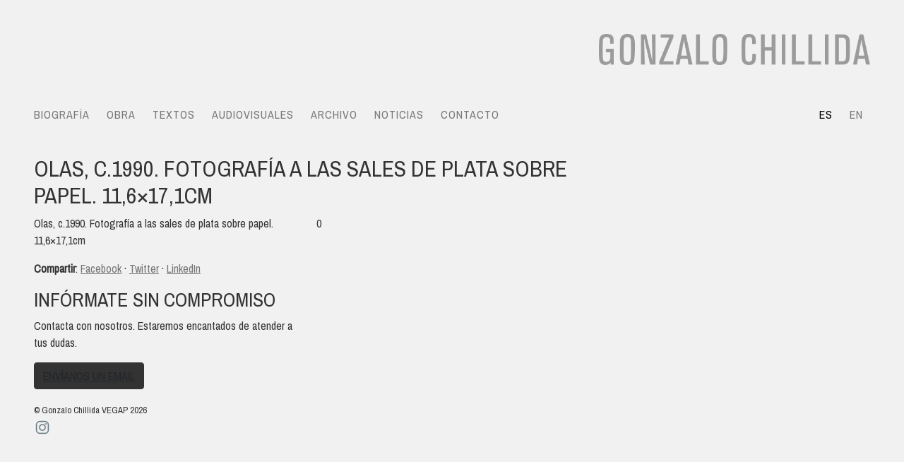

--- FILE ---
content_type: text/html; charset=UTF-8
request_url: https://gonzalochillida.com/es/obras/olas-c-1990-fotografia-a-las-sales-de-plata-sobre-papel-116x171cm/
body_size: 6467
content:
<!doctype html>
<html lang="es-ES">
	<head>
	    <meta charset="utf-8">
        <meta http-equiv="X-UA-Compatible" content="IE=edge">
        <meta name="viewport" content="width=device-width, initial-scale=1">
			
		<title>Olas, c.1990. Fotografía a las sales de plata sobre papel. 11,6&#215;17,1cm &laquo;  Gonzalo Chillida</title>
		
        <!-- Bootstrap -->
        <link href="https://fonts.googleapis.com/css2?family=Peddana&family=Archivo+Narrow&display=swap" rel="stylesheet">
        
        <link href="https://gonzalochillida.com/wp-content/themes/etg_gonzalochillida/css/bootstrap.css" rel="stylesheet">
		<link rel="stylesheet" href="https://gonzalochillida.com/wp-content/themes/etg_gonzalochillida/style.css"/>
		<link rel="pingback" href="https://gonzalochillida.com/xmlrpc.php" />
		
        <script src="https://gonzalochillida.com/wp-content/themes/etg_gonzalochillida/js/jquery.min.js"></script>
        
		        <!--[if lt IE 9]>
            <script src="https://oss.maxcdn.com/html5shiv/3.7.2/html5shiv.min.js"></script>
            <script src="https://oss.maxcdn.com/respond/1.4.2/respond.min.js"></script>
        <![endif]-->
        
		<meta name='robots' content='max-image-preview:large' />
	<style>img:is([sizes="auto" i], [sizes^="auto," i]) { contain-intrinsic-size: 3000px 1500px }</style>
	<link rel="alternate" hreflang="en" href="https://gonzalochillida.com/en/obras/olas-c-1990-fotografia-a-las-sales-de-plata-sobre-papel-116x171cm/" />
<link rel="alternate" hreflang="es" href="https://gonzalochillida.com/es/obras/olas-c-1990-fotografia-a-las-sales-de-plata-sobre-papel-116x171cm/" />
<link rel="alternate" hreflang="x-default" href="https://gonzalochillida.com/es/obras/olas-c-1990-fotografia-a-las-sales-de-plata-sobre-papel-116x171cm/" />
		<!-- This site uses the Google Analytics by MonsterInsights plugin v9.11.1 - Using Analytics tracking - https://www.monsterinsights.com/ -->
		<!-- Nota: MonsterInsights no está actualmente configurado en este sitio. El dueño del sitio necesita identificarse usando su cuenta de Google Analytics en el panel de ajustes de MonsterInsights. -->
					<!-- No tracking code set -->
				<!-- / Google Analytics by MonsterInsights -->
		<script type="text/javascript">
/* <![CDATA[ */
window._wpemojiSettings = {"baseUrl":"https:\/\/s.w.org\/images\/core\/emoji\/16.0.1\/72x72\/","ext":".png","svgUrl":"https:\/\/s.w.org\/images\/core\/emoji\/16.0.1\/svg\/","svgExt":".svg","source":{"concatemoji":"https:\/\/gonzalochillida.com\/wp-includes\/js\/wp-emoji-release.min.js?ver=6.8.3"}};
/*! This file is auto-generated */
!function(s,n){var o,i,e;function c(e){try{var t={supportTests:e,timestamp:(new Date).valueOf()};sessionStorage.setItem(o,JSON.stringify(t))}catch(e){}}function p(e,t,n){e.clearRect(0,0,e.canvas.width,e.canvas.height),e.fillText(t,0,0);var t=new Uint32Array(e.getImageData(0,0,e.canvas.width,e.canvas.height).data),a=(e.clearRect(0,0,e.canvas.width,e.canvas.height),e.fillText(n,0,0),new Uint32Array(e.getImageData(0,0,e.canvas.width,e.canvas.height).data));return t.every(function(e,t){return e===a[t]})}function u(e,t){e.clearRect(0,0,e.canvas.width,e.canvas.height),e.fillText(t,0,0);for(var n=e.getImageData(16,16,1,1),a=0;a<n.data.length;a++)if(0!==n.data[a])return!1;return!0}function f(e,t,n,a){switch(t){case"flag":return n(e,"\ud83c\udff3\ufe0f\u200d\u26a7\ufe0f","\ud83c\udff3\ufe0f\u200b\u26a7\ufe0f")?!1:!n(e,"\ud83c\udde8\ud83c\uddf6","\ud83c\udde8\u200b\ud83c\uddf6")&&!n(e,"\ud83c\udff4\udb40\udc67\udb40\udc62\udb40\udc65\udb40\udc6e\udb40\udc67\udb40\udc7f","\ud83c\udff4\u200b\udb40\udc67\u200b\udb40\udc62\u200b\udb40\udc65\u200b\udb40\udc6e\u200b\udb40\udc67\u200b\udb40\udc7f");case"emoji":return!a(e,"\ud83e\udedf")}return!1}function g(e,t,n,a){var r="undefined"!=typeof WorkerGlobalScope&&self instanceof WorkerGlobalScope?new OffscreenCanvas(300,150):s.createElement("canvas"),o=r.getContext("2d",{willReadFrequently:!0}),i=(o.textBaseline="top",o.font="600 32px Arial",{});return e.forEach(function(e){i[e]=t(o,e,n,a)}),i}function t(e){var t=s.createElement("script");t.src=e,t.defer=!0,s.head.appendChild(t)}"undefined"!=typeof Promise&&(o="wpEmojiSettingsSupports",i=["flag","emoji"],n.supports={everything:!0,everythingExceptFlag:!0},e=new Promise(function(e){s.addEventListener("DOMContentLoaded",e,{once:!0})}),new Promise(function(t){var n=function(){try{var e=JSON.parse(sessionStorage.getItem(o));if("object"==typeof e&&"number"==typeof e.timestamp&&(new Date).valueOf()<e.timestamp+604800&&"object"==typeof e.supportTests)return e.supportTests}catch(e){}return null}();if(!n){if("undefined"!=typeof Worker&&"undefined"!=typeof OffscreenCanvas&&"undefined"!=typeof URL&&URL.createObjectURL&&"undefined"!=typeof Blob)try{var e="postMessage("+g.toString()+"("+[JSON.stringify(i),f.toString(),p.toString(),u.toString()].join(",")+"));",a=new Blob([e],{type:"text/javascript"}),r=new Worker(URL.createObjectURL(a),{name:"wpTestEmojiSupports"});return void(r.onmessage=function(e){c(n=e.data),r.terminate(),t(n)})}catch(e){}c(n=g(i,f,p,u))}t(n)}).then(function(e){for(var t in e)n.supports[t]=e[t],n.supports.everything=n.supports.everything&&n.supports[t],"flag"!==t&&(n.supports.everythingExceptFlag=n.supports.everythingExceptFlag&&n.supports[t]);n.supports.everythingExceptFlag=n.supports.everythingExceptFlag&&!n.supports.flag,n.DOMReady=!1,n.readyCallback=function(){n.DOMReady=!0}}).then(function(){return e}).then(function(){var e;n.supports.everything||(n.readyCallback(),(e=n.source||{}).concatemoji?t(e.concatemoji):e.wpemoji&&e.twemoji&&(t(e.twemoji),t(e.wpemoji)))}))}((window,document),window._wpemojiSettings);
/* ]]> */
</script>
<style id='wp-emoji-styles-inline-css' type='text/css'>

	img.wp-smiley, img.emoji {
		display: inline !important;
		border: none !important;
		box-shadow: none !important;
		height: 1em !important;
		width: 1em !important;
		margin: 0 0.07em !important;
		vertical-align: -0.1em !important;
		background: none !important;
		padding: 0 !important;
	}
</style>
<link rel='stylesheet' id='wp-block-library-css' href='https://gonzalochillida.com/wp-includes/css/dist/block-library/style.min.css?ver=6.8.3' type='text/css' media='all' />
<style id='classic-theme-styles-inline-css' type='text/css'>
/*! This file is auto-generated */
.wp-block-button__link{color:#fff;background-color:#32373c;border-radius:9999px;box-shadow:none;text-decoration:none;padding:calc(.667em + 2px) calc(1.333em + 2px);font-size:1.125em}.wp-block-file__button{background:#32373c;color:#fff;text-decoration:none}
</style>
<style id='global-styles-inline-css' type='text/css'>
:root{--wp--preset--aspect-ratio--square: 1;--wp--preset--aspect-ratio--4-3: 4/3;--wp--preset--aspect-ratio--3-4: 3/4;--wp--preset--aspect-ratio--3-2: 3/2;--wp--preset--aspect-ratio--2-3: 2/3;--wp--preset--aspect-ratio--16-9: 16/9;--wp--preset--aspect-ratio--9-16: 9/16;--wp--preset--color--black: #000000;--wp--preset--color--cyan-bluish-gray: #abb8c3;--wp--preset--color--white: #ffffff;--wp--preset--color--pale-pink: #f78da7;--wp--preset--color--vivid-red: #cf2e2e;--wp--preset--color--luminous-vivid-orange: #ff6900;--wp--preset--color--luminous-vivid-amber: #fcb900;--wp--preset--color--light-green-cyan: #7bdcb5;--wp--preset--color--vivid-green-cyan: #00d084;--wp--preset--color--pale-cyan-blue: #8ed1fc;--wp--preset--color--vivid-cyan-blue: #0693e3;--wp--preset--color--vivid-purple: #9b51e0;--wp--preset--gradient--vivid-cyan-blue-to-vivid-purple: linear-gradient(135deg,rgba(6,147,227,1) 0%,rgb(155,81,224) 100%);--wp--preset--gradient--light-green-cyan-to-vivid-green-cyan: linear-gradient(135deg,rgb(122,220,180) 0%,rgb(0,208,130) 100%);--wp--preset--gradient--luminous-vivid-amber-to-luminous-vivid-orange: linear-gradient(135deg,rgba(252,185,0,1) 0%,rgba(255,105,0,1) 100%);--wp--preset--gradient--luminous-vivid-orange-to-vivid-red: linear-gradient(135deg,rgba(255,105,0,1) 0%,rgb(207,46,46) 100%);--wp--preset--gradient--very-light-gray-to-cyan-bluish-gray: linear-gradient(135deg,rgb(238,238,238) 0%,rgb(169,184,195) 100%);--wp--preset--gradient--cool-to-warm-spectrum: linear-gradient(135deg,rgb(74,234,220) 0%,rgb(151,120,209) 20%,rgb(207,42,186) 40%,rgb(238,44,130) 60%,rgb(251,105,98) 80%,rgb(254,248,76) 100%);--wp--preset--gradient--blush-light-purple: linear-gradient(135deg,rgb(255,206,236) 0%,rgb(152,150,240) 100%);--wp--preset--gradient--blush-bordeaux: linear-gradient(135deg,rgb(254,205,165) 0%,rgb(254,45,45) 50%,rgb(107,0,62) 100%);--wp--preset--gradient--luminous-dusk: linear-gradient(135deg,rgb(255,203,112) 0%,rgb(199,81,192) 50%,rgb(65,88,208) 100%);--wp--preset--gradient--pale-ocean: linear-gradient(135deg,rgb(255,245,203) 0%,rgb(182,227,212) 50%,rgb(51,167,181) 100%);--wp--preset--gradient--electric-grass: linear-gradient(135deg,rgb(202,248,128) 0%,rgb(113,206,126) 100%);--wp--preset--gradient--midnight: linear-gradient(135deg,rgb(2,3,129) 0%,rgb(40,116,252) 100%);--wp--preset--font-size--small: 13px;--wp--preset--font-size--medium: 20px;--wp--preset--font-size--large: 36px;--wp--preset--font-size--x-large: 42px;--wp--preset--spacing--20: 0.44rem;--wp--preset--spacing--30: 0.67rem;--wp--preset--spacing--40: 1rem;--wp--preset--spacing--50: 1.5rem;--wp--preset--spacing--60: 2.25rem;--wp--preset--spacing--70: 3.38rem;--wp--preset--spacing--80: 5.06rem;--wp--preset--shadow--natural: 6px 6px 9px rgba(0, 0, 0, 0.2);--wp--preset--shadow--deep: 12px 12px 50px rgba(0, 0, 0, 0.4);--wp--preset--shadow--sharp: 6px 6px 0px rgba(0, 0, 0, 0.2);--wp--preset--shadow--outlined: 6px 6px 0px -3px rgba(255, 255, 255, 1), 6px 6px rgba(0, 0, 0, 1);--wp--preset--shadow--crisp: 6px 6px 0px rgba(0, 0, 0, 1);}:where(.is-layout-flex){gap: 0.5em;}:where(.is-layout-grid){gap: 0.5em;}body .is-layout-flex{display: flex;}.is-layout-flex{flex-wrap: wrap;align-items: center;}.is-layout-flex > :is(*, div){margin: 0;}body .is-layout-grid{display: grid;}.is-layout-grid > :is(*, div){margin: 0;}:where(.wp-block-columns.is-layout-flex){gap: 2em;}:where(.wp-block-columns.is-layout-grid){gap: 2em;}:where(.wp-block-post-template.is-layout-flex){gap: 1.25em;}:where(.wp-block-post-template.is-layout-grid){gap: 1.25em;}.has-black-color{color: var(--wp--preset--color--black) !important;}.has-cyan-bluish-gray-color{color: var(--wp--preset--color--cyan-bluish-gray) !important;}.has-white-color{color: var(--wp--preset--color--white) !important;}.has-pale-pink-color{color: var(--wp--preset--color--pale-pink) !important;}.has-vivid-red-color{color: var(--wp--preset--color--vivid-red) !important;}.has-luminous-vivid-orange-color{color: var(--wp--preset--color--luminous-vivid-orange) !important;}.has-luminous-vivid-amber-color{color: var(--wp--preset--color--luminous-vivid-amber) !important;}.has-light-green-cyan-color{color: var(--wp--preset--color--light-green-cyan) !important;}.has-vivid-green-cyan-color{color: var(--wp--preset--color--vivid-green-cyan) !important;}.has-pale-cyan-blue-color{color: var(--wp--preset--color--pale-cyan-blue) !important;}.has-vivid-cyan-blue-color{color: var(--wp--preset--color--vivid-cyan-blue) !important;}.has-vivid-purple-color{color: var(--wp--preset--color--vivid-purple) !important;}.has-black-background-color{background-color: var(--wp--preset--color--black) !important;}.has-cyan-bluish-gray-background-color{background-color: var(--wp--preset--color--cyan-bluish-gray) !important;}.has-white-background-color{background-color: var(--wp--preset--color--white) !important;}.has-pale-pink-background-color{background-color: var(--wp--preset--color--pale-pink) !important;}.has-vivid-red-background-color{background-color: var(--wp--preset--color--vivid-red) !important;}.has-luminous-vivid-orange-background-color{background-color: var(--wp--preset--color--luminous-vivid-orange) !important;}.has-luminous-vivid-amber-background-color{background-color: var(--wp--preset--color--luminous-vivid-amber) !important;}.has-light-green-cyan-background-color{background-color: var(--wp--preset--color--light-green-cyan) !important;}.has-vivid-green-cyan-background-color{background-color: var(--wp--preset--color--vivid-green-cyan) !important;}.has-pale-cyan-blue-background-color{background-color: var(--wp--preset--color--pale-cyan-blue) !important;}.has-vivid-cyan-blue-background-color{background-color: var(--wp--preset--color--vivid-cyan-blue) !important;}.has-vivid-purple-background-color{background-color: var(--wp--preset--color--vivid-purple) !important;}.has-black-border-color{border-color: var(--wp--preset--color--black) !important;}.has-cyan-bluish-gray-border-color{border-color: var(--wp--preset--color--cyan-bluish-gray) !important;}.has-white-border-color{border-color: var(--wp--preset--color--white) !important;}.has-pale-pink-border-color{border-color: var(--wp--preset--color--pale-pink) !important;}.has-vivid-red-border-color{border-color: var(--wp--preset--color--vivid-red) !important;}.has-luminous-vivid-orange-border-color{border-color: var(--wp--preset--color--luminous-vivid-orange) !important;}.has-luminous-vivid-amber-border-color{border-color: var(--wp--preset--color--luminous-vivid-amber) !important;}.has-light-green-cyan-border-color{border-color: var(--wp--preset--color--light-green-cyan) !important;}.has-vivid-green-cyan-border-color{border-color: var(--wp--preset--color--vivid-green-cyan) !important;}.has-pale-cyan-blue-border-color{border-color: var(--wp--preset--color--pale-cyan-blue) !important;}.has-vivid-cyan-blue-border-color{border-color: var(--wp--preset--color--vivid-cyan-blue) !important;}.has-vivid-purple-border-color{border-color: var(--wp--preset--color--vivid-purple) !important;}.has-vivid-cyan-blue-to-vivid-purple-gradient-background{background: var(--wp--preset--gradient--vivid-cyan-blue-to-vivid-purple) !important;}.has-light-green-cyan-to-vivid-green-cyan-gradient-background{background: var(--wp--preset--gradient--light-green-cyan-to-vivid-green-cyan) !important;}.has-luminous-vivid-amber-to-luminous-vivid-orange-gradient-background{background: var(--wp--preset--gradient--luminous-vivid-amber-to-luminous-vivid-orange) !important;}.has-luminous-vivid-orange-to-vivid-red-gradient-background{background: var(--wp--preset--gradient--luminous-vivid-orange-to-vivid-red) !important;}.has-very-light-gray-to-cyan-bluish-gray-gradient-background{background: var(--wp--preset--gradient--very-light-gray-to-cyan-bluish-gray) !important;}.has-cool-to-warm-spectrum-gradient-background{background: var(--wp--preset--gradient--cool-to-warm-spectrum) !important;}.has-blush-light-purple-gradient-background{background: var(--wp--preset--gradient--blush-light-purple) !important;}.has-blush-bordeaux-gradient-background{background: var(--wp--preset--gradient--blush-bordeaux) !important;}.has-luminous-dusk-gradient-background{background: var(--wp--preset--gradient--luminous-dusk) !important;}.has-pale-ocean-gradient-background{background: var(--wp--preset--gradient--pale-ocean) !important;}.has-electric-grass-gradient-background{background: var(--wp--preset--gradient--electric-grass) !important;}.has-midnight-gradient-background{background: var(--wp--preset--gradient--midnight) !important;}.has-small-font-size{font-size: var(--wp--preset--font-size--small) !important;}.has-medium-font-size{font-size: var(--wp--preset--font-size--medium) !important;}.has-large-font-size{font-size: var(--wp--preset--font-size--large) !important;}.has-x-large-font-size{font-size: var(--wp--preset--font-size--x-large) !important;}
:where(.wp-block-post-template.is-layout-flex){gap: 1.25em;}:where(.wp-block-post-template.is-layout-grid){gap: 1.25em;}
:where(.wp-block-columns.is-layout-flex){gap: 2em;}:where(.wp-block-columns.is-layout-grid){gap: 2em;}
:root :where(.wp-block-pullquote){font-size: 1.5em;line-height: 1.6;}
</style>
<link rel='stylesheet' id='contact-form-7-css' href='https://gonzalochillida.com/wp-content/plugins/contact-form-7/includes/css/styles.css?ver=6.1.4' type='text/css' media='all' />
<link rel="https://api.w.org/" href="https://gonzalochillida.com/es/wp-json/" /><link rel="EditURI" type="application/rsd+xml" title="RSD" href="https://gonzalochillida.com/xmlrpc.php?rsd" />
<link rel="canonical" href="https://gonzalochillida.com/es/obras/olas-c-1990-fotografia-a-las-sales-de-plata-sobre-papel-116x171cm/" />
<link rel='shortlink' href='https://gonzalochillida.com/es/?p=2187' />
<link rel="alternate" title="oEmbed (JSON)" type="application/json+oembed" href="https://gonzalochillida.com/es/wp-json/oembed/1.0/embed?url=https%3A%2F%2Fgonzalochillida.com%2Fes%2Fobras%2Folas-c-1990-fotografia-a-las-sales-de-plata-sobre-papel-116x171cm%2F" />
<link rel="alternate" title="oEmbed (XML)" type="text/xml+oembed" href="https://gonzalochillida.com/es/wp-json/oembed/1.0/embed?url=https%3A%2F%2Fgonzalochillida.com%2Fes%2Fobras%2Folas-c-1990-fotografia-a-las-sales-de-plata-sobre-papel-116x171cm%2F&#038;format=xml" />
<meta name="generator" content="WPML ver:4.6.7 stt:1,2;" />
        
	    <body class="wp-singular obra-template-default single single-obra postid-2187 wp-theme-etg_gonzalochillida">
        
        <div id="control-menu" class="d-lg-none"></div>
        <header id="cabecera">
            <div class="container">
                <div class="row py-lg-5">
                    <div class="col-10 col-lg-4 offset-lg-8">
                        <a href="https://gonzalochillida.com/es/"><img src="https://gonzalochillida.com/wp-content/themes/etg_gonzalochillida/img/gonzalo-chillida.png" alt="Gonzalo Chillida Web del pintor Gonzalo Chillida" class="img-fluid" /></a>
                    </div><!-- .col-lg-12 -->
                </div><!-- .row -->
                
                <div id="contenedor-menu" class="row">
                    <div class="col-lg-12 py-3 py-lg-0">
                        <nav>
                            <div class="row pb-3">
                                <div class="col-lg-10">
                                    <ul id="menu" class="menu text-uppercase"><li id="menu-item-20" class="menu-item menu-item-type-post_type menu-item-object-page menu-item-has-children menu-item-20"><a href="https://gonzalochillida.com/es/biografia/">Biografía</a>
<ul class="sub-menu">
	<li id="menu-item-85" class="menu-item menu-item-type-post_type menu-item-object-page menu-item-85"><a href="https://gonzalochillida.com/es/biografia/exposiciones-individuales/">Exposiciones individuales</a></li>
	<li id="menu-item-84" class="menu-item menu-item-type-post_type menu-item-object-page menu-item-84"><a href="https://gonzalochillida.com/es/biografia/exposiciones-colectivas-seleccion/">Exposiciones colectivas (Selección)</a></li>
	<li id="menu-item-83" class="menu-item menu-item-type-post_type menu-item-object-page menu-item-83"><a href="https://gonzalochillida.com/es/biografia/museos-y-colecciones/">Museos y colecciones</a></li>
</ul>
</li>
<li id="menu-item-89" class="menu-item menu-item-type-post_type_archive menu-item-object-obra menu-item-has-children menu-item-89"><a href="https://gonzalochillida.com/es/obras/">Obra</a>
<ul class="sub-menu">
	<li id="menu-item-2267" class="menu-item menu-item-type-taxonomy menu-item-object-tipo menu-item-2267"><a href="https://gonzalochillida.com/es/tipo/oleo/">Óleo</a></li>
	<li id="menu-item-2268" class="menu-item menu-item-type-taxonomy menu-item-object-tipo menu-item-2268"><a href="https://gonzalochillida.com/es/tipo/dibujo-collage/">Dibujo / Collage</a></li>
	<li id="menu-item-2270" class="menu-item menu-item-type-taxonomy menu-item-object-tipo menu-item-2270"><a href="https://gonzalochillida.com/es/tipo/grafica/">Gráfica</a></li>
	<li id="menu-item-2269" class="menu-item menu-item-type-taxonomy menu-item-object-tipo current-obra-ancestor current-menu-parent current-obra-parent menu-item-2269"><a href="https://gonzalochillida.com/es/tipo/fotografia/">Fotografía</a></li>
	<li id="menu-item-3990" class="menu-item menu-item-type-taxonomy menu-item-object-tipo menu-item-3990"><a href="https://gonzalochillida.com/es/tipo/orfebreria/">Orfebrería</a></li>
</ul>
</li>
<li id="menu-item-24" class="menu-item menu-item-type-post_type menu-item-object-page menu-item-24"><a href="https://gonzalochillida.com/es/textos/">Textos</a></li>
<li id="menu-item-3627" class="menu-item menu-item-type-post_type menu-item-object-page menu-item-3627"><a href="https://gonzalochillida.com/es/audiovisuales/">Audiovisuales</a></li>
<li id="menu-item-21" class="menu-item menu-item-type-post_type menu-item-object-page menu-item-21"><a href="https://gonzalochillida.com/es/archivo/">Archivo</a></li>
<li id="menu-item-19" class="menu-item menu-item-type-post_type menu-item-object-page current_page_parent menu-item-19"><a href="https://gonzalochillida.com/es/noticias/">Noticias</a></li>
<li id="menu-item-22" class="menu-item menu-item-type-post_type menu-item-object-page menu-item-22"><a href="https://gonzalochillida.com/es/contacto/">Contacto</a></li>
</ul>                                </div><!-- .col-lg-8 -->
                                <div class="col-lg-2 text-right">
                                    <ul id="idiomas">
                                                                                        <li class="lang-active"><a href="https://gonzalochillida.com/es/obras/olas-c-1990-fotografia-a-las-sales-de-plata-sobre-papel-116x171cm/" title="Español" class="text-uppercase">es</a></li>
                                                                                                <li class=""><a href="https://gonzalochillida.com/en/obras/olas-c-1990-fotografia-a-las-sales-de-plata-sobre-papel-116x171cm/" title="English" class="text-uppercase">en</a></li>
                                                                                    </ul>
                                </div><!-- .col-lg-4 -->
                            </div><!-- .row -->
                        </nav>
                    </div>
                </div><!-- .row -->
            </div><!-- .container -->
        </header>
                        


                        



<article id="contenido" class="single-promociones">
            
                <div class="hero_medio" style="background: #000 url(https://gonzalochillida.com/wp-content/uploads/2020/04/001fotografia-16.jpg) no-repeat 50%; background-size: cover;">
        </div>
                
        <div class="container">
        <div class="row">
            <div class="col-md-8">
            <h2 class="titulo-pagina">Olas, c.1990. Fotografía a las sales de plata sobre papel. 11,6&#215;17,1cm</h2>
            </div><!-- .col-md-8 -->
            <div class="col-md-4">
                        </div><!-- .col-md-4 -->
        </div><!-- .row -->
        
        <div class="row">
            <div class="col-md-4">
            <p>Olas, c.1990. Fotografía a las sales de plata sobre papel. 11,6&#215;17,1cm</p>
            
            
                    <p class="herramientas">
                    <strong>Compartir</strong>:
                    <a href="https://www.facebook.com/sharer/sharer.php?u=https://gonzalochillida.com/es/obras/olas-c-1990-fotografia-a-las-sales-de-plata-sobre-papel-116x171cm/" target="_blank"><span class="oi oi-social-facebook" title="phone" aria-hidden="true"></span> Facebook</a> · 
                    <a href="https://twitter.com/share?url=https://gonzalochillida.com/es/obras/olas-c-1990-fotografia-a-las-sales-de-plata-sobre-papel-116x171cm/&text=Olas, c.1990. Fotografía a las sales de plata sobre papel. 11,6&#215;17,1cm" target="_blank">Twitter</a> · 
                    <a href="https://www.linkedin.com/shareArticle?url=https://gonzalochillida.com/es/obras/olas-c-1990-fotografia-a-las-sales-de-plata-sobre-papel-116x171cm/" target="_blank">LinkedIn</a>

                    </p>
            
            <div class="call-to-action">
                <h3 class="text-uppercase">Infórmate sin compromiso</h3>
                <p>Contacta con nosotros. Estaremos encantados de atender a tus dudas.</p>
                <a href="#" class="btn">Envíanos un email</a>
            </div>
            
            </div><!-- .col-md-4 -->
            <div class="col-md-8">
            <div class="galeria">
            0            </div>
            </div><!-- .col-md-8 -->
        </div><!-- .row -->
        </div><!-- .container -->
        
        
        

        </article>
    
        <footer id="pie" class="pb-5">
            <div class="container py-3">
                <div class="row">
                    <div class="col-md-6">
                        <small style="line-height: .9em">© Gonzalo Chillida VEGAP 2026 <br />
                                                <a href="https://instagram.com/gonzalo_chillida_juantegui">
                            <img src="https://gonzalochillida.com/wp-content/themes/etg_gonzalochillida/img/instagram.png" style="width: 24px; height: auto" /></a>
                         <!-- | 
                        <a href="/aviso-legal">Aviso legal</a> | 
                        <a href="/politica-de-privacidad">Política de privacidad</a> | 
                        <a href="/politica-de-cookies">Política de cookies</a> -->
                    </small>
                    </div><!-- .col-md-12 -->
                        <div class="col-md-6 text-right">
                            
                        </div>
                </div><!-- .row -->
            </div><!-- .container -->
        </footer>
        
        <script src="https://code.jquery.com/jquery-3.4.1.min.js"></script>
        <script src="https://cdn.jsdelivr.net/npm/popper.js@1.16.0/dist/umd/popper.min.js"></script>
        <script src="https://stackpath.bootstrapcdn.com/bootstrap/4.4.1/js/bootstrap.min.js"></script>
        <script src="https://gonzalochillida.com/wp-content/themes/etg_gonzalochillida/js/plugins.js"></script>
        <script src="https://gonzalochillida.com/wp-content/themes/etg_gonzalochillida/js/main.js"></script>
        
        <script type="speculationrules">
{"prefetch":[{"source":"document","where":{"and":[{"href_matches":"\/es\/*"},{"not":{"href_matches":["\/wp-*.php","\/wp-admin\/*","\/wp-content\/uploads\/*","\/wp-content\/*","\/wp-content\/plugins\/*","\/wp-content\/themes\/etg_gonzalochillida\/*","\/es\/*\\?(.+)"]}},{"not":{"selector_matches":"a[rel~=\"nofollow\"]"}},{"not":{"selector_matches":".no-prefetch, .no-prefetch a"}}]},"eagerness":"conservative"}]}
</script>
<script type="text/javascript" src="https://gonzalochillida.com/wp-includes/js/comment-reply.min.js?ver=6.8.3" id="comment-reply-js" async="async" data-wp-strategy="async"></script>
<script type="text/javascript" src="https://www.google.com/recaptcha/api.js?render=6LeV39kZAAAAAMWSW6kKRhP3u1xfROtAXIeUtWYu&amp;ver=3.0" id="google-recaptcha-js"></script>
<script type="text/javascript" src="https://gonzalochillida.com/wp-includes/js/dist/vendor/wp-polyfill.min.js?ver=3.15.0" id="wp-polyfill-js"></script>
<script type="text/javascript" id="wpcf7-recaptcha-js-before">
/* <![CDATA[ */
var wpcf7_recaptcha = {
    "sitekey": "6LeV39kZAAAAAMWSW6kKRhP3u1xfROtAXIeUtWYu",
    "actions": {
        "homepage": "homepage",
        "contactform": "contactform"
    }
};
/* ]]> */
</script>
<script type="text/javascript" src="https://gonzalochillida.com/wp-content/plugins/contact-form-7/modules/recaptcha/index.js?ver=6.1.4" id="wpcf7-recaptcha-js"></script>
    </body>
</html>

--- FILE ---
content_type: text/html; charset=utf-8
request_url: https://www.google.com/recaptcha/api2/anchor?ar=1&k=6LeV39kZAAAAAMWSW6kKRhP3u1xfROtAXIeUtWYu&co=aHR0cHM6Ly9nb256YWxvY2hpbGxpZGEuY29tOjQ0Mw..&hl=en&v=PoyoqOPhxBO7pBk68S4YbpHZ&size=invisible&anchor-ms=20000&execute-ms=30000&cb=ou0fmqrotov0
body_size: 48578
content:
<!DOCTYPE HTML><html dir="ltr" lang="en"><head><meta http-equiv="Content-Type" content="text/html; charset=UTF-8">
<meta http-equiv="X-UA-Compatible" content="IE=edge">
<title>reCAPTCHA</title>
<style type="text/css">
/* cyrillic-ext */
@font-face {
  font-family: 'Roboto';
  font-style: normal;
  font-weight: 400;
  font-stretch: 100%;
  src: url(//fonts.gstatic.com/s/roboto/v48/KFO7CnqEu92Fr1ME7kSn66aGLdTylUAMa3GUBHMdazTgWw.woff2) format('woff2');
  unicode-range: U+0460-052F, U+1C80-1C8A, U+20B4, U+2DE0-2DFF, U+A640-A69F, U+FE2E-FE2F;
}
/* cyrillic */
@font-face {
  font-family: 'Roboto';
  font-style: normal;
  font-weight: 400;
  font-stretch: 100%;
  src: url(//fonts.gstatic.com/s/roboto/v48/KFO7CnqEu92Fr1ME7kSn66aGLdTylUAMa3iUBHMdazTgWw.woff2) format('woff2');
  unicode-range: U+0301, U+0400-045F, U+0490-0491, U+04B0-04B1, U+2116;
}
/* greek-ext */
@font-face {
  font-family: 'Roboto';
  font-style: normal;
  font-weight: 400;
  font-stretch: 100%;
  src: url(//fonts.gstatic.com/s/roboto/v48/KFO7CnqEu92Fr1ME7kSn66aGLdTylUAMa3CUBHMdazTgWw.woff2) format('woff2');
  unicode-range: U+1F00-1FFF;
}
/* greek */
@font-face {
  font-family: 'Roboto';
  font-style: normal;
  font-weight: 400;
  font-stretch: 100%;
  src: url(//fonts.gstatic.com/s/roboto/v48/KFO7CnqEu92Fr1ME7kSn66aGLdTylUAMa3-UBHMdazTgWw.woff2) format('woff2');
  unicode-range: U+0370-0377, U+037A-037F, U+0384-038A, U+038C, U+038E-03A1, U+03A3-03FF;
}
/* math */
@font-face {
  font-family: 'Roboto';
  font-style: normal;
  font-weight: 400;
  font-stretch: 100%;
  src: url(//fonts.gstatic.com/s/roboto/v48/KFO7CnqEu92Fr1ME7kSn66aGLdTylUAMawCUBHMdazTgWw.woff2) format('woff2');
  unicode-range: U+0302-0303, U+0305, U+0307-0308, U+0310, U+0312, U+0315, U+031A, U+0326-0327, U+032C, U+032F-0330, U+0332-0333, U+0338, U+033A, U+0346, U+034D, U+0391-03A1, U+03A3-03A9, U+03B1-03C9, U+03D1, U+03D5-03D6, U+03F0-03F1, U+03F4-03F5, U+2016-2017, U+2034-2038, U+203C, U+2040, U+2043, U+2047, U+2050, U+2057, U+205F, U+2070-2071, U+2074-208E, U+2090-209C, U+20D0-20DC, U+20E1, U+20E5-20EF, U+2100-2112, U+2114-2115, U+2117-2121, U+2123-214F, U+2190, U+2192, U+2194-21AE, U+21B0-21E5, U+21F1-21F2, U+21F4-2211, U+2213-2214, U+2216-22FF, U+2308-230B, U+2310, U+2319, U+231C-2321, U+2336-237A, U+237C, U+2395, U+239B-23B7, U+23D0, U+23DC-23E1, U+2474-2475, U+25AF, U+25B3, U+25B7, U+25BD, U+25C1, U+25CA, U+25CC, U+25FB, U+266D-266F, U+27C0-27FF, U+2900-2AFF, U+2B0E-2B11, U+2B30-2B4C, U+2BFE, U+3030, U+FF5B, U+FF5D, U+1D400-1D7FF, U+1EE00-1EEFF;
}
/* symbols */
@font-face {
  font-family: 'Roboto';
  font-style: normal;
  font-weight: 400;
  font-stretch: 100%;
  src: url(//fonts.gstatic.com/s/roboto/v48/KFO7CnqEu92Fr1ME7kSn66aGLdTylUAMaxKUBHMdazTgWw.woff2) format('woff2');
  unicode-range: U+0001-000C, U+000E-001F, U+007F-009F, U+20DD-20E0, U+20E2-20E4, U+2150-218F, U+2190, U+2192, U+2194-2199, U+21AF, U+21E6-21F0, U+21F3, U+2218-2219, U+2299, U+22C4-22C6, U+2300-243F, U+2440-244A, U+2460-24FF, U+25A0-27BF, U+2800-28FF, U+2921-2922, U+2981, U+29BF, U+29EB, U+2B00-2BFF, U+4DC0-4DFF, U+FFF9-FFFB, U+10140-1018E, U+10190-1019C, U+101A0, U+101D0-101FD, U+102E0-102FB, U+10E60-10E7E, U+1D2C0-1D2D3, U+1D2E0-1D37F, U+1F000-1F0FF, U+1F100-1F1AD, U+1F1E6-1F1FF, U+1F30D-1F30F, U+1F315, U+1F31C, U+1F31E, U+1F320-1F32C, U+1F336, U+1F378, U+1F37D, U+1F382, U+1F393-1F39F, U+1F3A7-1F3A8, U+1F3AC-1F3AF, U+1F3C2, U+1F3C4-1F3C6, U+1F3CA-1F3CE, U+1F3D4-1F3E0, U+1F3ED, U+1F3F1-1F3F3, U+1F3F5-1F3F7, U+1F408, U+1F415, U+1F41F, U+1F426, U+1F43F, U+1F441-1F442, U+1F444, U+1F446-1F449, U+1F44C-1F44E, U+1F453, U+1F46A, U+1F47D, U+1F4A3, U+1F4B0, U+1F4B3, U+1F4B9, U+1F4BB, U+1F4BF, U+1F4C8-1F4CB, U+1F4D6, U+1F4DA, U+1F4DF, U+1F4E3-1F4E6, U+1F4EA-1F4ED, U+1F4F7, U+1F4F9-1F4FB, U+1F4FD-1F4FE, U+1F503, U+1F507-1F50B, U+1F50D, U+1F512-1F513, U+1F53E-1F54A, U+1F54F-1F5FA, U+1F610, U+1F650-1F67F, U+1F687, U+1F68D, U+1F691, U+1F694, U+1F698, U+1F6AD, U+1F6B2, U+1F6B9-1F6BA, U+1F6BC, U+1F6C6-1F6CF, U+1F6D3-1F6D7, U+1F6E0-1F6EA, U+1F6F0-1F6F3, U+1F6F7-1F6FC, U+1F700-1F7FF, U+1F800-1F80B, U+1F810-1F847, U+1F850-1F859, U+1F860-1F887, U+1F890-1F8AD, U+1F8B0-1F8BB, U+1F8C0-1F8C1, U+1F900-1F90B, U+1F93B, U+1F946, U+1F984, U+1F996, U+1F9E9, U+1FA00-1FA6F, U+1FA70-1FA7C, U+1FA80-1FA89, U+1FA8F-1FAC6, U+1FACE-1FADC, U+1FADF-1FAE9, U+1FAF0-1FAF8, U+1FB00-1FBFF;
}
/* vietnamese */
@font-face {
  font-family: 'Roboto';
  font-style: normal;
  font-weight: 400;
  font-stretch: 100%;
  src: url(//fonts.gstatic.com/s/roboto/v48/KFO7CnqEu92Fr1ME7kSn66aGLdTylUAMa3OUBHMdazTgWw.woff2) format('woff2');
  unicode-range: U+0102-0103, U+0110-0111, U+0128-0129, U+0168-0169, U+01A0-01A1, U+01AF-01B0, U+0300-0301, U+0303-0304, U+0308-0309, U+0323, U+0329, U+1EA0-1EF9, U+20AB;
}
/* latin-ext */
@font-face {
  font-family: 'Roboto';
  font-style: normal;
  font-weight: 400;
  font-stretch: 100%;
  src: url(//fonts.gstatic.com/s/roboto/v48/KFO7CnqEu92Fr1ME7kSn66aGLdTylUAMa3KUBHMdazTgWw.woff2) format('woff2');
  unicode-range: U+0100-02BA, U+02BD-02C5, U+02C7-02CC, U+02CE-02D7, U+02DD-02FF, U+0304, U+0308, U+0329, U+1D00-1DBF, U+1E00-1E9F, U+1EF2-1EFF, U+2020, U+20A0-20AB, U+20AD-20C0, U+2113, U+2C60-2C7F, U+A720-A7FF;
}
/* latin */
@font-face {
  font-family: 'Roboto';
  font-style: normal;
  font-weight: 400;
  font-stretch: 100%;
  src: url(//fonts.gstatic.com/s/roboto/v48/KFO7CnqEu92Fr1ME7kSn66aGLdTylUAMa3yUBHMdazQ.woff2) format('woff2');
  unicode-range: U+0000-00FF, U+0131, U+0152-0153, U+02BB-02BC, U+02C6, U+02DA, U+02DC, U+0304, U+0308, U+0329, U+2000-206F, U+20AC, U+2122, U+2191, U+2193, U+2212, U+2215, U+FEFF, U+FFFD;
}
/* cyrillic-ext */
@font-face {
  font-family: 'Roboto';
  font-style: normal;
  font-weight: 500;
  font-stretch: 100%;
  src: url(//fonts.gstatic.com/s/roboto/v48/KFO7CnqEu92Fr1ME7kSn66aGLdTylUAMa3GUBHMdazTgWw.woff2) format('woff2');
  unicode-range: U+0460-052F, U+1C80-1C8A, U+20B4, U+2DE0-2DFF, U+A640-A69F, U+FE2E-FE2F;
}
/* cyrillic */
@font-face {
  font-family: 'Roboto';
  font-style: normal;
  font-weight: 500;
  font-stretch: 100%;
  src: url(//fonts.gstatic.com/s/roboto/v48/KFO7CnqEu92Fr1ME7kSn66aGLdTylUAMa3iUBHMdazTgWw.woff2) format('woff2');
  unicode-range: U+0301, U+0400-045F, U+0490-0491, U+04B0-04B1, U+2116;
}
/* greek-ext */
@font-face {
  font-family: 'Roboto';
  font-style: normal;
  font-weight: 500;
  font-stretch: 100%;
  src: url(//fonts.gstatic.com/s/roboto/v48/KFO7CnqEu92Fr1ME7kSn66aGLdTylUAMa3CUBHMdazTgWw.woff2) format('woff2');
  unicode-range: U+1F00-1FFF;
}
/* greek */
@font-face {
  font-family: 'Roboto';
  font-style: normal;
  font-weight: 500;
  font-stretch: 100%;
  src: url(//fonts.gstatic.com/s/roboto/v48/KFO7CnqEu92Fr1ME7kSn66aGLdTylUAMa3-UBHMdazTgWw.woff2) format('woff2');
  unicode-range: U+0370-0377, U+037A-037F, U+0384-038A, U+038C, U+038E-03A1, U+03A3-03FF;
}
/* math */
@font-face {
  font-family: 'Roboto';
  font-style: normal;
  font-weight: 500;
  font-stretch: 100%;
  src: url(//fonts.gstatic.com/s/roboto/v48/KFO7CnqEu92Fr1ME7kSn66aGLdTylUAMawCUBHMdazTgWw.woff2) format('woff2');
  unicode-range: U+0302-0303, U+0305, U+0307-0308, U+0310, U+0312, U+0315, U+031A, U+0326-0327, U+032C, U+032F-0330, U+0332-0333, U+0338, U+033A, U+0346, U+034D, U+0391-03A1, U+03A3-03A9, U+03B1-03C9, U+03D1, U+03D5-03D6, U+03F0-03F1, U+03F4-03F5, U+2016-2017, U+2034-2038, U+203C, U+2040, U+2043, U+2047, U+2050, U+2057, U+205F, U+2070-2071, U+2074-208E, U+2090-209C, U+20D0-20DC, U+20E1, U+20E5-20EF, U+2100-2112, U+2114-2115, U+2117-2121, U+2123-214F, U+2190, U+2192, U+2194-21AE, U+21B0-21E5, U+21F1-21F2, U+21F4-2211, U+2213-2214, U+2216-22FF, U+2308-230B, U+2310, U+2319, U+231C-2321, U+2336-237A, U+237C, U+2395, U+239B-23B7, U+23D0, U+23DC-23E1, U+2474-2475, U+25AF, U+25B3, U+25B7, U+25BD, U+25C1, U+25CA, U+25CC, U+25FB, U+266D-266F, U+27C0-27FF, U+2900-2AFF, U+2B0E-2B11, U+2B30-2B4C, U+2BFE, U+3030, U+FF5B, U+FF5D, U+1D400-1D7FF, U+1EE00-1EEFF;
}
/* symbols */
@font-face {
  font-family: 'Roboto';
  font-style: normal;
  font-weight: 500;
  font-stretch: 100%;
  src: url(//fonts.gstatic.com/s/roboto/v48/KFO7CnqEu92Fr1ME7kSn66aGLdTylUAMaxKUBHMdazTgWw.woff2) format('woff2');
  unicode-range: U+0001-000C, U+000E-001F, U+007F-009F, U+20DD-20E0, U+20E2-20E4, U+2150-218F, U+2190, U+2192, U+2194-2199, U+21AF, U+21E6-21F0, U+21F3, U+2218-2219, U+2299, U+22C4-22C6, U+2300-243F, U+2440-244A, U+2460-24FF, U+25A0-27BF, U+2800-28FF, U+2921-2922, U+2981, U+29BF, U+29EB, U+2B00-2BFF, U+4DC0-4DFF, U+FFF9-FFFB, U+10140-1018E, U+10190-1019C, U+101A0, U+101D0-101FD, U+102E0-102FB, U+10E60-10E7E, U+1D2C0-1D2D3, U+1D2E0-1D37F, U+1F000-1F0FF, U+1F100-1F1AD, U+1F1E6-1F1FF, U+1F30D-1F30F, U+1F315, U+1F31C, U+1F31E, U+1F320-1F32C, U+1F336, U+1F378, U+1F37D, U+1F382, U+1F393-1F39F, U+1F3A7-1F3A8, U+1F3AC-1F3AF, U+1F3C2, U+1F3C4-1F3C6, U+1F3CA-1F3CE, U+1F3D4-1F3E0, U+1F3ED, U+1F3F1-1F3F3, U+1F3F5-1F3F7, U+1F408, U+1F415, U+1F41F, U+1F426, U+1F43F, U+1F441-1F442, U+1F444, U+1F446-1F449, U+1F44C-1F44E, U+1F453, U+1F46A, U+1F47D, U+1F4A3, U+1F4B0, U+1F4B3, U+1F4B9, U+1F4BB, U+1F4BF, U+1F4C8-1F4CB, U+1F4D6, U+1F4DA, U+1F4DF, U+1F4E3-1F4E6, U+1F4EA-1F4ED, U+1F4F7, U+1F4F9-1F4FB, U+1F4FD-1F4FE, U+1F503, U+1F507-1F50B, U+1F50D, U+1F512-1F513, U+1F53E-1F54A, U+1F54F-1F5FA, U+1F610, U+1F650-1F67F, U+1F687, U+1F68D, U+1F691, U+1F694, U+1F698, U+1F6AD, U+1F6B2, U+1F6B9-1F6BA, U+1F6BC, U+1F6C6-1F6CF, U+1F6D3-1F6D7, U+1F6E0-1F6EA, U+1F6F0-1F6F3, U+1F6F7-1F6FC, U+1F700-1F7FF, U+1F800-1F80B, U+1F810-1F847, U+1F850-1F859, U+1F860-1F887, U+1F890-1F8AD, U+1F8B0-1F8BB, U+1F8C0-1F8C1, U+1F900-1F90B, U+1F93B, U+1F946, U+1F984, U+1F996, U+1F9E9, U+1FA00-1FA6F, U+1FA70-1FA7C, U+1FA80-1FA89, U+1FA8F-1FAC6, U+1FACE-1FADC, U+1FADF-1FAE9, U+1FAF0-1FAF8, U+1FB00-1FBFF;
}
/* vietnamese */
@font-face {
  font-family: 'Roboto';
  font-style: normal;
  font-weight: 500;
  font-stretch: 100%;
  src: url(//fonts.gstatic.com/s/roboto/v48/KFO7CnqEu92Fr1ME7kSn66aGLdTylUAMa3OUBHMdazTgWw.woff2) format('woff2');
  unicode-range: U+0102-0103, U+0110-0111, U+0128-0129, U+0168-0169, U+01A0-01A1, U+01AF-01B0, U+0300-0301, U+0303-0304, U+0308-0309, U+0323, U+0329, U+1EA0-1EF9, U+20AB;
}
/* latin-ext */
@font-face {
  font-family: 'Roboto';
  font-style: normal;
  font-weight: 500;
  font-stretch: 100%;
  src: url(//fonts.gstatic.com/s/roboto/v48/KFO7CnqEu92Fr1ME7kSn66aGLdTylUAMa3KUBHMdazTgWw.woff2) format('woff2');
  unicode-range: U+0100-02BA, U+02BD-02C5, U+02C7-02CC, U+02CE-02D7, U+02DD-02FF, U+0304, U+0308, U+0329, U+1D00-1DBF, U+1E00-1E9F, U+1EF2-1EFF, U+2020, U+20A0-20AB, U+20AD-20C0, U+2113, U+2C60-2C7F, U+A720-A7FF;
}
/* latin */
@font-face {
  font-family: 'Roboto';
  font-style: normal;
  font-weight: 500;
  font-stretch: 100%;
  src: url(//fonts.gstatic.com/s/roboto/v48/KFO7CnqEu92Fr1ME7kSn66aGLdTylUAMa3yUBHMdazQ.woff2) format('woff2');
  unicode-range: U+0000-00FF, U+0131, U+0152-0153, U+02BB-02BC, U+02C6, U+02DA, U+02DC, U+0304, U+0308, U+0329, U+2000-206F, U+20AC, U+2122, U+2191, U+2193, U+2212, U+2215, U+FEFF, U+FFFD;
}
/* cyrillic-ext */
@font-face {
  font-family: 'Roboto';
  font-style: normal;
  font-weight: 900;
  font-stretch: 100%;
  src: url(//fonts.gstatic.com/s/roboto/v48/KFO7CnqEu92Fr1ME7kSn66aGLdTylUAMa3GUBHMdazTgWw.woff2) format('woff2');
  unicode-range: U+0460-052F, U+1C80-1C8A, U+20B4, U+2DE0-2DFF, U+A640-A69F, U+FE2E-FE2F;
}
/* cyrillic */
@font-face {
  font-family: 'Roboto';
  font-style: normal;
  font-weight: 900;
  font-stretch: 100%;
  src: url(//fonts.gstatic.com/s/roboto/v48/KFO7CnqEu92Fr1ME7kSn66aGLdTylUAMa3iUBHMdazTgWw.woff2) format('woff2');
  unicode-range: U+0301, U+0400-045F, U+0490-0491, U+04B0-04B1, U+2116;
}
/* greek-ext */
@font-face {
  font-family: 'Roboto';
  font-style: normal;
  font-weight: 900;
  font-stretch: 100%;
  src: url(//fonts.gstatic.com/s/roboto/v48/KFO7CnqEu92Fr1ME7kSn66aGLdTylUAMa3CUBHMdazTgWw.woff2) format('woff2');
  unicode-range: U+1F00-1FFF;
}
/* greek */
@font-face {
  font-family: 'Roboto';
  font-style: normal;
  font-weight: 900;
  font-stretch: 100%;
  src: url(//fonts.gstatic.com/s/roboto/v48/KFO7CnqEu92Fr1ME7kSn66aGLdTylUAMa3-UBHMdazTgWw.woff2) format('woff2');
  unicode-range: U+0370-0377, U+037A-037F, U+0384-038A, U+038C, U+038E-03A1, U+03A3-03FF;
}
/* math */
@font-face {
  font-family: 'Roboto';
  font-style: normal;
  font-weight: 900;
  font-stretch: 100%;
  src: url(//fonts.gstatic.com/s/roboto/v48/KFO7CnqEu92Fr1ME7kSn66aGLdTylUAMawCUBHMdazTgWw.woff2) format('woff2');
  unicode-range: U+0302-0303, U+0305, U+0307-0308, U+0310, U+0312, U+0315, U+031A, U+0326-0327, U+032C, U+032F-0330, U+0332-0333, U+0338, U+033A, U+0346, U+034D, U+0391-03A1, U+03A3-03A9, U+03B1-03C9, U+03D1, U+03D5-03D6, U+03F0-03F1, U+03F4-03F5, U+2016-2017, U+2034-2038, U+203C, U+2040, U+2043, U+2047, U+2050, U+2057, U+205F, U+2070-2071, U+2074-208E, U+2090-209C, U+20D0-20DC, U+20E1, U+20E5-20EF, U+2100-2112, U+2114-2115, U+2117-2121, U+2123-214F, U+2190, U+2192, U+2194-21AE, U+21B0-21E5, U+21F1-21F2, U+21F4-2211, U+2213-2214, U+2216-22FF, U+2308-230B, U+2310, U+2319, U+231C-2321, U+2336-237A, U+237C, U+2395, U+239B-23B7, U+23D0, U+23DC-23E1, U+2474-2475, U+25AF, U+25B3, U+25B7, U+25BD, U+25C1, U+25CA, U+25CC, U+25FB, U+266D-266F, U+27C0-27FF, U+2900-2AFF, U+2B0E-2B11, U+2B30-2B4C, U+2BFE, U+3030, U+FF5B, U+FF5D, U+1D400-1D7FF, U+1EE00-1EEFF;
}
/* symbols */
@font-face {
  font-family: 'Roboto';
  font-style: normal;
  font-weight: 900;
  font-stretch: 100%;
  src: url(//fonts.gstatic.com/s/roboto/v48/KFO7CnqEu92Fr1ME7kSn66aGLdTylUAMaxKUBHMdazTgWw.woff2) format('woff2');
  unicode-range: U+0001-000C, U+000E-001F, U+007F-009F, U+20DD-20E0, U+20E2-20E4, U+2150-218F, U+2190, U+2192, U+2194-2199, U+21AF, U+21E6-21F0, U+21F3, U+2218-2219, U+2299, U+22C4-22C6, U+2300-243F, U+2440-244A, U+2460-24FF, U+25A0-27BF, U+2800-28FF, U+2921-2922, U+2981, U+29BF, U+29EB, U+2B00-2BFF, U+4DC0-4DFF, U+FFF9-FFFB, U+10140-1018E, U+10190-1019C, U+101A0, U+101D0-101FD, U+102E0-102FB, U+10E60-10E7E, U+1D2C0-1D2D3, U+1D2E0-1D37F, U+1F000-1F0FF, U+1F100-1F1AD, U+1F1E6-1F1FF, U+1F30D-1F30F, U+1F315, U+1F31C, U+1F31E, U+1F320-1F32C, U+1F336, U+1F378, U+1F37D, U+1F382, U+1F393-1F39F, U+1F3A7-1F3A8, U+1F3AC-1F3AF, U+1F3C2, U+1F3C4-1F3C6, U+1F3CA-1F3CE, U+1F3D4-1F3E0, U+1F3ED, U+1F3F1-1F3F3, U+1F3F5-1F3F7, U+1F408, U+1F415, U+1F41F, U+1F426, U+1F43F, U+1F441-1F442, U+1F444, U+1F446-1F449, U+1F44C-1F44E, U+1F453, U+1F46A, U+1F47D, U+1F4A3, U+1F4B0, U+1F4B3, U+1F4B9, U+1F4BB, U+1F4BF, U+1F4C8-1F4CB, U+1F4D6, U+1F4DA, U+1F4DF, U+1F4E3-1F4E6, U+1F4EA-1F4ED, U+1F4F7, U+1F4F9-1F4FB, U+1F4FD-1F4FE, U+1F503, U+1F507-1F50B, U+1F50D, U+1F512-1F513, U+1F53E-1F54A, U+1F54F-1F5FA, U+1F610, U+1F650-1F67F, U+1F687, U+1F68D, U+1F691, U+1F694, U+1F698, U+1F6AD, U+1F6B2, U+1F6B9-1F6BA, U+1F6BC, U+1F6C6-1F6CF, U+1F6D3-1F6D7, U+1F6E0-1F6EA, U+1F6F0-1F6F3, U+1F6F7-1F6FC, U+1F700-1F7FF, U+1F800-1F80B, U+1F810-1F847, U+1F850-1F859, U+1F860-1F887, U+1F890-1F8AD, U+1F8B0-1F8BB, U+1F8C0-1F8C1, U+1F900-1F90B, U+1F93B, U+1F946, U+1F984, U+1F996, U+1F9E9, U+1FA00-1FA6F, U+1FA70-1FA7C, U+1FA80-1FA89, U+1FA8F-1FAC6, U+1FACE-1FADC, U+1FADF-1FAE9, U+1FAF0-1FAF8, U+1FB00-1FBFF;
}
/* vietnamese */
@font-face {
  font-family: 'Roboto';
  font-style: normal;
  font-weight: 900;
  font-stretch: 100%;
  src: url(//fonts.gstatic.com/s/roboto/v48/KFO7CnqEu92Fr1ME7kSn66aGLdTylUAMa3OUBHMdazTgWw.woff2) format('woff2');
  unicode-range: U+0102-0103, U+0110-0111, U+0128-0129, U+0168-0169, U+01A0-01A1, U+01AF-01B0, U+0300-0301, U+0303-0304, U+0308-0309, U+0323, U+0329, U+1EA0-1EF9, U+20AB;
}
/* latin-ext */
@font-face {
  font-family: 'Roboto';
  font-style: normal;
  font-weight: 900;
  font-stretch: 100%;
  src: url(//fonts.gstatic.com/s/roboto/v48/KFO7CnqEu92Fr1ME7kSn66aGLdTylUAMa3KUBHMdazTgWw.woff2) format('woff2');
  unicode-range: U+0100-02BA, U+02BD-02C5, U+02C7-02CC, U+02CE-02D7, U+02DD-02FF, U+0304, U+0308, U+0329, U+1D00-1DBF, U+1E00-1E9F, U+1EF2-1EFF, U+2020, U+20A0-20AB, U+20AD-20C0, U+2113, U+2C60-2C7F, U+A720-A7FF;
}
/* latin */
@font-face {
  font-family: 'Roboto';
  font-style: normal;
  font-weight: 900;
  font-stretch: 100%;
  src: url(//fonts.gstatic.com/s/roboto/v48/KFO7CnqEu92Fr1ME7kSn66aGLdTylUAMa3yUBHMdazQ.woff2) format('woff2');
  unicode-range: U+0000-00FF, U+0131, U+0152-0153, U+02BB-02BC, U+02C6, U+02DA, U+02DC, U+0304, U+0308, U+0329, U+2000-206F, U+20AC, U+2122, U+2191, U+2193, U+2212, U+2215, U+FEFF, U+FFFD;
}

</style>
<link rel="stylesheet" type="text/css" href="https://www.gstatic.com/recaptcha/releases/PoyoqOPhxBO7pBk68S4YbpHZ/styles__ltr.css">
<script nonce="RnZM0hs76NNvuy6otZ2PDA" type="text/javascript">window['__recaptcha_api'] = 'https://www.google.com/recaptcha/api2/';</script>
<script type="text/javascript" src="https://www.gstatic.com/recaptcha/releases/PoyoqOPhxBO7pBk68S4YbpHZ/recaptcha__en.js" nonce="RnZM0hs76NNvuy6otZ2PDA">
      
    </script></head>
<body><div id="rc-anchor-alert" class="rc-anchor-alert"></div>
<input type="hidden" id="recaptcha-token" value="[base64]">
<script type="text/javascript" nonce="RnZM0hs76NNvuy6otZ2PDA">
      recaptcha.anchor.Main.init("[\x22ainput\x22,[\x22bgdata\x22,\x22\x22,\[base64]/[base64]/[base64]/[base64]/[base64]/[base64]/KGcoTywyNTMsTy5PKSxVRyhPLEMpKTpnKE8sMjUzLEMpLE8pKSxsKSksTykpfSxieT1mdW5jdGlvbihDLE8sdSxsKXtmb3IobD0odT1SKEMpLDApO08+MDtPLS0pbD1sPDw4fFooQyk7ZyhDLHUsbCl9LFVHPWZ1bmN0aW9uKEMsTyl7Qy5pLmxlbmd0aD4xMDQ/[base64]/[base64]/[base64]/[base64]/[base64]/[base64]/[base64]\\u003d\x22,\[base64]\x22,\[base64]/wq1cw4JBGwkuw6/Dl8KEUjPDmRIuwq/[base64]/[base64]/CuMKEwqXChMOewrFrWXoVIhQWfGcNRcOawpHCiTPDk0swwppfw5bDl8KKw64Gw7PCjMKPaQAXw5YRYcKqZDzDtsOqBsKraQpcw6jDlTTDscK+Q28PAcOGwozDiQUAwqXDusOhw41ow6bCpAhBB8KtRsOMDHLDhMKUS1RRwrsIYMO5OG/DpHVPwocjwqQGwrVGSgnCiijCg1fDgTrDlFTDn8OTAxlPaDUcwo/Drmg+w77CgMOXw4cDwp3DqsOuRFoNw49UwqVfcsKlOnTCt3nDqsKxVEFSEXHDjMKncBPCsGsTw4knw7oVBQ8vMFTCusK5cF3Cs8KlR8KSUcOlwqZoZ8KeX2INw5HDoUnDkBwOw7cRVQhuw49zwojDr3vDiT8LClV7w4LDn8KTw6EEwokmP8Kbwpc/wpzCq8Oow6vDlivDpsOYw6bCmGYSOgDCicOCw7d5WMOrw6x/w73CoSRVw5FNQ3FLKMOLwopFwpDCt8KSw65+f8K1HcOLecKVLGxPw4EJw5/CnMOOw7XCsU7Crnh4aEQmw5rCnRI9w79bAcKvwrB+Q8O8KRdiZkAlccK+wrrChAMLOMKZwrdHWsOeC8KewpDDk188w4/CvsKuwp1ww50QccOXwpzCpArCncKZwq3DrsOOUsK4ejfDiS7CqiPDhcKiwp/Cs8Oxw4h3w7wbw5rDjmPChcOYwqnCg3rDjMKKO2sUwqI/wp9DRsKxwpU/XMONw4bDoRDDnEHDnTgfw4VAwoHDoD7DhcKWNcO5w63CmsK+w50jAEvDpyZkwq1MwopQwp5iw49KJMOtDgPCm8OPw6/CisKIcHtHw6RbbQ5Yw7bDvmbChlYdeMO5MkLDnHfDhcK8woHDtBU+w7bCjcKiw50JWcKYwo/DjgjDslDDhDsdw7PDrGrDq0c8NcOTOMKNwrnDkA/DpRDDosKvwq8/wrVJNMOdw4NHw6oVUsKiwpA4OMOQbHJIMcOeJcOBeQ5xw6tKwo7DvMKxw6pNwr7Cjx3DkC1fRAPCjRHDsMKaw6tswpTDoWHCiRsEwrHCg8Kfw6DDqgQ4wo3DpEnCpcKYWcOxw5zDncK3worDqmJtwopywpLCq8KrQcKKwp3CtRU8JyVfbMKTwoBiThkewpcGdsKJwr/CoMOVMiPDqMOrQMK8ZsKcN2UMw4rCl8OuVlvCoMKlFG7CpMOnWcKawoIJZzjDgMK3woDDtsKBcMK/w40zw7xAKCc+IQ9gw4bCvcOQaAFaP8OJwo3CkMOOwqM4wqLDvEYwHcKyw4Y8NzDClsOqw7DDuFPDux3Dj8K6w5V3dVlww4Ecw4PCjsKgw7F2w4/DqgYcw4/[base64]/Cu0DCowbDjWfCv8Opwrkhw5t3wpfCpMOLScOyehLCgMKKwoMpw7liw7h9w7RJw6cKwpBow4sLF3Bhw6EePWM8TRHChEANw7fDvMKVw4DCsMK8ZMOUFsOww4VywqpIXVHCpBQ/[base64]/[base64]/Dj8OewqV+O8KDJiZxTX0iOA/CsUHCpyXDikPDjW9ZCMOnWsOCwqLCrz3DslzDv8KdQQXDg8KrJcKawrXDhcK9C8O4PMKrw585Oltpw6PDhGTCqMKXw5XCvRDCgFjDpS5uw6/CmMOpwqAIZsOew7XDrWjCmcOtElvDh8O3wrl/QQd4O8KWEXVlw7NLasOawp7CgsOCcsK1wonDqcOKwr3Cuj0zwoFxwoBcw5/[base64]/[base64]/CtFzCmXkdwqpSwq/[base64]/EsOBw4nClcOmMmfDpcKHBh3CtcOLCQzDuMOGb3vCtEkePMK7acOVwr/[base64]/[base64]/Dkx3ChsOUwqUrBA/Di1vDjcKBd8Opw7Y2w48sw7TCs8OFwp0xQTrCjTRHfjkxw5fDlcKmVMKGwr/ChRt/wrgnHQHDlsOYQsOKOcKzecKjw6DDhVxRw5/CtcKEwolDwpPDu1TDqMK0S8OJw6dpwr3CoyrCgmd0RgrChMOXw5hJRkLCuX3DgMK4dEHDrH09FwvDmHrDtcOOwoU5bHdjIsOtwoPCk2lBworCqMKsw64Gwp9rw5MswpQ0NMKbwpfCu8OcwqkHEAgpe8KNbHrCp8K4F8KLw5Ubw6Iow6l8aVUUwrjCgMOsw53DglB/w5JEw4RIw6sOw47CqVjChVfDqsKYYlbCscOgeS7Cu8K4OUPDkcOgVllPfU5EwrfDmhMbwoIkw6hrw6gEw75QdwjCinsRAMOvw6TDqsOtJMKyegrDl3cIw5EWwrrCqsOKbWUZw7DCn8K1e0LDsMKVw47Cnk3DiMKBwr0rasKkw6VKIH/[base64]/eMOmaBRfwqPDln4gw6czCMKQwrfChMOmBsO6w5vCsX7DkkJ6wr5PwrzDhMOvwrNOEMKgw7fDisKFw6oZIsKNfsKlMFHCkhTCgsKqwqNhZsOEE8KQwrYhEcKAw4LCgm8gw7vCihfDgBwAEwZWwrgHT8KQw5vCv3jDucK6wrjDuSgeIsO2HsKlNGzCpj/CiC5pJgPCgw1cHsO7UD/DmsOCw44PMAvCn0bCkynCmcOXDcKHJcKow6fDs8Odwq0sDkZwwpDCtsOGMMO8Lxh7w78sw6zDiyQ+w6fClcK/w77CuMK0w4EUF1JHEcOXHcKQw6/Cv8KHKRLDhsKDw4QcKMKbwrtmwqtmw4vCgcOGN8KLKWVxV8KpZzrCp8KdKGlCwq8Twr9TdsOVHcK4ZBQUw5gew7nDjMKBZzHDgsKHwrLDoTUEEsOAbERCMsOwNgfCisOiXsKgasKuB0XCgm7ChMK7fXYcZg9Rwo4Da3xLw5rDg1DCuXvClCvCuj5wEsO/HXguw4Vxwo7CvsKjw4jDnsOtFz1Sw4PDrShKwo4XSD19azvCh0LCk3/CrMOPwoI2w4LDucOWw7xfQjolV8OFw5TCnDLDhDjCvMObMcKdwo/CjSfCqMK/JsKpwpgUHQQ/X8OBw6d8LxfDq8OMUcKew6TDnFUwGArDvzsPwq5rwq/DiADChWcpwrfDqcOjw7hGwpvCrnNDJcOoUGYYwp5hKcK7fi3Cs8KJbBHCpVMlw4t/[base64]/TCnCtx54wrPCucK1w4XDik7Ci3jCjEZoEMO0eMKPVFDDj8Olw55tw6ElWCvCsS7Cp8KzwrnCr8KAwoPDm8KcwrfDnS7DuSNECXLCv2hLw6/DkMKzJD03DxRTwpnClMOXw7xuHsOIc8K1PHwGw5LDj8OKw5vCgMKBdzfCmsKbwpx0w6TCqwoxF8K4w4dtBynDgsOmDsOcAVTCi30+SU1SdMOZYsKdwqkHF8OIwq7CnhM/w7vCrsOGw47CgsK/wr/[base64]/Dj8KJMRcsw7M+acK1w7NVc1PCmXPDpl0lwrfCoi3DpVzDkMKbQsOLw6ICworCowrCnGPDiMO/FD7DtcKzVcKEw6LCmXt9BizCucKTRAPCuHZ/[base64]/[base64]/CncKlQcOQwqk0XMOCw5twwr/DuMOlwrwzwokww6UhU8KiwrEKFEzDuBl8wrFhw5TDm8OIZg4xSMKWF2HDgi/CoFxZVgUFwpxRwrzCqD7DkT/[base64]/DjMOmNVjClWNZJWfCmMO4woPDmMOOwqzCqG/Cm8KaNUDCmcKRwpckw6DDuGVhw6ErN8KeU8KmwpjDi8KkXmNrw6bDmBIKLjxnaMK5w4RNZcOiwq3CgwnDgz5aTMOlBjfCvsOtwpTDhsK9wonDgFh8WVwqXjknRcKIw5BqH2bDlsKFXsK0fQDDkDLCpzrDlMONw47DtXHCq8KbwpbChsObO8KSE8OpME/Cj0YfdsK/w6jDosK9wofCgsKrw71ywq9fw7vDkMKjbMKIwo3CgWzCusKEc2nDocKnwp4jI13CqsO/dMKoB8Kdw7PDvMK4bErDvGPCpMKfw71hwrZvw5U+XEckZjdcwobCjjzDuQAgYDZPw4cLe1MBNcOFEUV7w5AmKyZcwogsRMKeasK0eTvDklLDosKMw7/Drh3CscO0GDUoGznCgsK3w6rCssKlQMOJAcKMw6/[base64]/wozCkXJLe2ARYBHCpcO2w6E4GcOSNDBiw4fDmn3DtjDDvFg+acOdw7k7XcK+wqUxw7HCrMOVEmbCpcKAJnjCpEXDjMOHTcOiw7PClEY5w5fCh8K3w7nDvMK2wpnCpnUlPcOUZk1Tw5LChsK/woDDg8OkwpnDkMKrwrAvwoBoaMK3w5zCjAISHFwFw5Q0dcKaw4PCh8KFw7Yswo7Ck8ONfMOWwrnCo8OEQSLDhMKIwr0/[base64]/CimzDj8Kfw7rCuMK7wpJNw4DDnxjChwHCnh/CqMOHw6LCosOhwqMSw5M/Axl2b05Nw6HCnRzDiyLCl3rCocK9O2RMBU8twqshwrNZcMKnwoVbcH3CnMKnw7XCh8K0VMOxVcKvw5TCk8KGwrvDjBTCksOOwo/Dl8K+HEoLwp7CscO1wpzDnTJEw6TDnMKAw73ClS0Xw7oGCcKBahbCncKRw6Q7GMOFJFPDo21JekJtVcK8w5pYNSzDiXfCuANPI1loVmnCm8OywrLDolTCtixxTjthw7kkSHwswo/CmsK3wrtaw5Qgw67DmMKYw7AnwoE+wq3DlTPCniTCgcOCwoPDkj3DlErCh8OcwpEDwoxCwqR0NsOEw4/DsS4TQ8KRw7Icf8ODH8O0YMKFIg9XH8OyF8OPS2U5DF1Hw4Bmw6/CnW4zb8KYWEQZw6UtZVrCg0TDm8O0woR3wqfCucKPwpzDoV7Ct0B/wrY0YcOVw6hXw7fDlsOnOcKTw7bCvRJZw7lQDMORw6l/fSMbw47CvcKvOsOvw6IeeA7CkcOOQsKVw7jDv8O+w7ViVcKUwqXCucKKTcKWZAbDqsONwqHCgRbDswzDq8O9wpLCu8O9e8O/[base64]/[base64]/Dn0MLV8KIw7/CucK8w7/CmsOUw6DCksOHb8KywrTDilDDpBHDscONb8K2OcKXPj9ow7vDqV/[base64]/[base64]/[base64]/DpsKTw6jCucKBwr9kW8O3woDCj14BAgfDnyYiw7Mowosiwp/DklHCtMOfw4TDvUldwr/CpsO1fBjClMOQwoxnwrXCtRVbw5tzwrEpw59Hw6rDqsKqe8OTwqQIwrlYPsK1HcKETSrCnWDCnsOwfMKVScKwwot2w4JhDcO9w5wpwo9Zw5weKsKlw5vDqMORYlMOw58Rwr3DjsOFHsKPw4fClcKCwrsCwq/[base64]/[base64]/ChcOZw5YYQBtIwo/DpUAUUiHCoCcZw4h9wpzDjilxwr1/Dgdrw5s9wojDtcKnw4XDjwRqwpAANcOQw6YpOsO3wr/DocKOR8K9wroFVUJQw4DDgsOteT7DgcKtw6h6w4zDsHsmwoRlbsKHwqzCl8KpBcK3GWHChzs8V3LCtsO4PHzDmxfDpMKowqDCtMKsw4YXYADCo1fDpkA1wqlHT8KnA8OVHVDDjcOnwpsHwqZkVBXCrFPCq8KlFRRwPg0kbnHDnsKEwqk/w5rDs8KgwqQ2JGMDElwuUcOQIcOlw4VcWcKEwr4WwoIPw4nCgwPCvjbCtcK4W0l5w5zCtS0Nw7bDpsKxw6pKw5djHsKMwqIJDsOFw6QWw7rClcOEfMK/wpbDrcOiAMOABsKpb8K0PwfCsFfDkCpHwqLCo3dAHyHCksOJLMOrw7ZkwrYtccOhwqDDlcOmZgTCvhR3w7HDlRnDs1wGwoZxw5TCsgwLQwRhw5/DuxRXwoLCh8K9wphXw6A5w6TDh8OsTCExE1TDvHFTBMOvJ8O4ZlvCk8O6RFN4w4XDhsOCw7fCmGLDiMKrVw8Swr8MwpbCgGrDo8Ocw6zCoMKzwovDmcK0wrUyQ8K/[base64]/Du8KhwovCq8KfScKTfW9lYShYwrQswr5hw4QswpbCvnvDlXzDkDNewpHDoGo/[base64]/Dp8OswooNUcK0fsOzZA/Dp8O4w6dcTBZrZD3CgAbDqcKrIDnDh1lywpLCpzDDlB/DpcKcIHXCu0fCg8OFcUswwr8Bw7oZIsOlOURYw4PComPCksKmHVPCgnbChzIcwpXDqFHCh8ORwq7CjwEQYcKVV8KJw7FJbMKcw7kEX8KzwqTCph9Rbj8xKGrDrg5Lw5Eee3JBaAUQwpcwwpLDkwcyesOAMEXDhDvCkQLDmsKcScKXw5xzYwgawoYdYkMbGMKldT0qw4/DjiJnw692VcKNbDQiNcKWw4vDn8OAwo/[base64]/w7fDqcOncSfDksOnw5rDh8ONb0zCu8KMwqHCvUbDgk7Di8OGbTkNR8KRw7hmw5XDo1PDh8KdO8KmVFrDmk7DncK0E8OzNg0hw7YdVsOhwo0BLcOVKCU9wqfDicOJwrRxwoMWS2LDjn0iwpjDgMK7w6rDlsKBwqEZNGPCtcKkC0YOwo/DrMKeB3U0LsOAwrfCrjHDlsOZcDAcwpHCksKKP8OmY2DCmMO7w4/DsMKmw7HDvWwgw79acTxrw6lzUWEUFVzDscOLLj7CjA3DmRTDvsKeXxTCq8O7E27DhHbCjmccAMOJwqHCkWLCqg0ME1nCs37DucK0w6AxCGUgVMOjZsKKwpHCmMOBCBzDpCXChMOkbMONw43DicOGQjfDjGbDkFwvwrLDu8KvAcKvQWlEdWXDosK7GMOdA8KhIU/CqsKJdcK7Qy/[base64]/DuMOrwpkMw5R4wp3DhwLCjMOaw7fDvCrDmcKTw5rDo8KUMsOlRw5Mw6nDnykmcMOQwoLDiMKGw4/[base64]/CmgPDqMKUY8Kow4ALQlfDtcKrTSYnwrxlw5bChcKqw77CpcOLaMKnwrxyYDvDpMO1VsKgesOvd8O0wqrCmirCksKCw67Cj1ZoGHIDw6Fsdg3DiMKFAnVNNVRbwq5/[base64]/DrE0odMKew6gEw6QHacK3w44xP8KPw7HCnSpcMjnCty0ZTCpGwrvCmSLCjMOsw7vCoFZ2PMKBPF7CjlTCiSnDjh3DkBjDh8K9w5XDpw1hwqkoKMOEwpHCjknCnsOMUMOPw7rDnwpldVDDr8O+wrfDtWchHHPDtcKhV8K/[base64]/DihjCrsOIGnh0w4DDj8O/J3nDscKNb8ObwrZ/wqDDtcOLwpDCqsOywp/DrsOkScKbV2DDksK8TXEbw6TDgDnCkcKVCcKlwohqwo/CtsOqw44iwrfCgHEXJ8OMw7kQDgMCUGUya3E3XMOVw7xCaSXDs17ClDUGMV3CtsOEw4FxF35Gwp0nZx5zaxogw6paw5VVwrgUwpTCkz3DpnfCsw3ClTXDmFxCMW45fVTDpTFeRsKrwonDt1/CrcKdXMONIMO3w4DDo8KiDMKyw687wq/DoBnDosKBfj4OLmU6wrsvHwgUw4Yow6J8RsKvFsObwokYKVXChDrCo13CpMOjw6RMXDtPwo/DpcK3H8OUBcKrwqfCssKbG1VzJAbDo2HClMKdG8OBBMKJJlLCisKPFMO0cMKpVMO8wqfDrw7DoxovdsOGwo/CogbDsWU+w63DpcKjw4LCqMK4NHjCoMKNwqwCw4bCr8O3w7jDiFzDjMK/wp7DvRDCjcKbw6HDhV7Dr8KbTh3CgMK6wo/[base64]/Ch8O+ccOnX8Kqw6zCqsOtBxowCGbCocOePsOuwowWJsKDOmnDuMOPW8KqJxTDom/CssOkw6TChk7ChMKBH8Ocw4TDvhkfFWzChzYEw4zDtMKfYsKdU8K5EMOtw7vDuX/[base64]/CkSfCrsKlUQZ1wphAw48+w47DvcO7SjVcwpwtw511cMKQeMOkU8OvAlNqTcKVBQXDjMKTe8KHcxFzwrrDrsOUw4fDl8KMHUUCw7Q0FDHDtGLDmcOwFsKuwrLDoGjDusONw4tpwqMYwqNNwrxow4XCpDFTwp8/aDhDwrjDp8O6w77CusO8wrPDnMKdw4YeRmYpYsKKw6sRb0hcJBZjKGTDtsKkwq8lKsKqwpttRMKaRkHCkBDDrcKzwp7DuV5Yw77CvQ1ELMKZw4zCl1AjHMOJeXPDusKIw57DqcKiPsOye8OFwqrCrhrDqC5TGzPDocK1CMK3wpXDvE3DlMKcw5NIw67Cl1/Co1XCosKsWsOzw7AbUsOnw5HDisOrw6xewo3Dp2bCkT1vUB4SFWAbUsOLdl7DkyHDs8KQwofDgcOww6Mnw4XCmDdHwop0wrnDhMK7Shs+GsK6J8O7Q8OUwp/CicOOw7/CnFXDoyVAN8OfJcK5U8KaM8Oxw7zDmH0LwpnCjD1swp9pwrBZw7XDn8Ohwo3DmU3DsUHDmMOvagHDlj3DhMKQG357wrJ/w5HDp8KOwp5YBRrCtsOIARFqE1wYdsOawp1twolOBTFcw6N8woDCtcOLw4fClsOtwrt/d8Kvw5Zbw6PDiMOjw6Y/[base64]/DhMOww6YZw41tMRTCoG9bwrfChmV7OHPDmcOKw57DvTJpTcKYw5hdw7HCoMKdwoHDlsO5E8KMwrYyCsO6DsKGQ8OlHysvw6vCtcKBLMO7WxxdSMOWNC/DscONw7gNfD/Do3nClCzCuMOfw5rCszbCrQ/CkMOGwrolw71ewqM3wrXCusK+wovCvDxBw4NrYGnDgcKwwoBqB1MHfFZsS3jCpsKvUjUVNAVTPMOiC8OJScKbVAvCisOBCAjDlMKtdcKBw6bDlAl3Ax8cwqRjbcO/wqrCrh1PEcO1UCTCn8ORwplCwq4IAMOpUhrDqRDDlQIOwrt4wonDpcK4wpbCnScxfVxWVcKREsOpL8K2w6/[base64]/CmGNywrl4UcKQw4I9wr8Dw6M2MsO/w4zChsKyw7xdcGbDtsOpBwcfD8KPR8OqdxrDpMO/dMKvKhgsTMKuSznCu8OEw7DCgMOjAgvCicOtw4DDv8OpfhEdwrzCvUzCvHMXw69wGcKPw5cmwqAEfsKzwo7ClCbChR9nwqHCiMKPOgLDqsOtw4E+G8O0AgfDghHDssK6w7zChQXCrsKuAwzCnjXCmiBkU8OVw7oxw5Urw5ADwoV7w6odY2FzPV1Qc8K/w6LDlMK1ZlTCo2bChMO2w4NXwprCh8K1GBTCv3BKS8OEI8OjCQ3DqSgDA8OraD7Dqk3DtXQnwoF4UAbDrDFIw5ctSj3DnULDkMK9djzDv1TDmk7DicOQM0hRPWskwo9Zwo4uwpJAaxEDw5vCh8Kfw4bDtQM/[base64]/[base64]/DksOwLcKPd8KQfjRzw6jDqEpXIhfCu1J/dcKrVjUswr/DtsK/[base64]/CumjDn8KBwqTDmGrDnsKtw7vCqz5nw5cNwrIkw6xPeWYAEcKIw6gewpvDisOuwpPDjsKufRbCksK1YEwlXsKwRMOjX8K5wp14L8KMw5E1DBnDtcKywrXCgT5CwoDCoTXDmFrDu2kEJm1OwpXCuEjCm8KlXcO+w4oyD8K/EMOIwpPCh2tgSGQ6B8K8w68mwohiwqkJw6fDmx/DpsOJw64pwo/[base64]/[base64]/w7QQZ3vDu8OpeMOMQ8O+NcKawoEmAFMqwo16wrLCmBzCocK9ZcOXw63DsMKewozDmEpVN0xpw7oFEMKXw7pyLRnDlUbCisK0w6LCosKJw7fCnMOkMX/DocOhwqTCvFDDosOxQnvDoMO9wqPDgw/[base64]/[base64]/BSMgwofChsO4Y1rCg8KBbMKXw5IbwoENK8OMQMOiIcKuw6cxTcOpFRbClU0GWngOw7bDhUgmworDvsKabcKnf8ORwobDusOeF0/Dj8OHJFsrw4LCqsOYbsKYAVPCk8OMeQjCicKnwq5bw4JUw7rDicKiZFlKd8OEcFrDp2F3AcKvHDLCnsKKw6ZMaC/DhGvCtnnCqTbDuSkgw7xxw6fCjV7CjiJPNcOeUAYBw5DCqMO0EnrCmD7Ci8ODw6ZHwos3w60sbiPCthrChMKuw4J/wpMkRHkEw6wFf8OPfMO3R8OKwqNzw5bDoSAjw4rDs8KkRzjCm8Oxw6EswoLCncKiBcOmdXXCgHrDsRHCvEnCtzPCu15Hwq8Mwq3DtMOmw6sCw7Y+I8OkEzB6w4PCpMOqw5fDkkdnw6BOw6/ChsOmwpJxTFfCkMKISsODw70HwrXCkMKFFcOsKnF/wr4jKlVgw5/Do3jCpz/CiMOuwrVtIF7CtcKeC8Opw6BVGybCpsK7BsKIwoXDo8OuUsKYRiIDScOICDkXw7XCj8KoCMOnw4g1CsKXNWALSn5WwoBmScKlw6TCjErDnj7ConBdwrzCt8OLw5/CuMOoaMKaWnsAw6Mlw4ExUcKQw7FlPHRaw51QPmIBLsKVw5vCocOvX8OowqfDlA/DtknCtgfCiBsXC8Kdw4Mhw4chw5w3w7NGwoXCh33DhBhxYBtlFGvDqsOjG8KRVFnCusOww683JVo9FMO7w4gGF3Vswrt1FcO0wogjAVDCmmHClcOCw59EbcOYF8OTwrDDs8OdwqgIC8KNe8KxYMKWw5UxcMO3IyYOGMKsMjjDhcOEw4hbNcOLEj/[base64]/[base64]/[base64]/ZjIXwq7CicODwrIiw5TCgTvCj8Osw6vDnsOAw5nCtMOswpBpEDVGYQrDm091w4YIw5QGE2ZiYlrDosOEw7jCgVHCiMOuGVzCkzvCmcKeLsOVF0jCq8KaFcKYwq0HcWVfR8KkwplCw6fCsgJ3wqrDssK4DsKKwrUjwpIab8OuLFnCncK+HsKDMyVuwo/[base64]/[base64]/w7llJi0QwpDCh8O/TxrChDIASsOVP8OrdMKAw5oXBj7CmcOTw47CksKHw6TCnRrCqTPDnTvDlTLCkz7Dm8KOwq7Ds07DhXhLQMK9wpDCkyDCtm/Dn04Vw741wpzCu8OJw5fDrGUqW8OMwq3DrMKNdMO9wr/DjMKyw5LCsThbw6BhwopTwqRawofDtSBNw6N/GnjDuMO/[base64]/w7/CjBcsMMKJOyfChE7CqzoJfjbDv8OAw61YcMKQecKkwpdxwokVwpAcA2towqPDh8K8wqfCk01JwpzDkWEqNBB8fsOFwqjCq2XCqD0xwrDDsUcGSUF5AMOcC33CoMKywoDDgcKnYlvDozZDS8KOwqsYBETDrsKPw511YlVtUsKuwp/CgwrDt8OWw6Q5dxPDhXcJw5ILwqIbG8K0GhXDmQHDvsOZwqZkw5gMBk/[base64]/[base64]/[base64]/bWrCnBFORsKuAyTDhMOwwpYSHzl8V091BMOXw4bDosO0EWbDiTMASHwzfWDCkT5UGAoXQwcgAMKXKkfCrMK0C8K7wq/DgsKSe2s/QzvCjsObWcKjw7TDqBzCoWjDk8OqwqDDgQlHBMKSwpnCjSLCmm7ClMKgwrjDgMOiRVloelbDkF5RWmFBacOPwq7CqTJlYlJaVX/DvsK3QsOtSsOgHMKePsOFw6ZIFTHDq8OvXkLDmcKUwpsUC8KVwpRGwpvDkzRfwpTCthYuJMOlLcOYXsOqVQXCvn7CpHh9woXCujTDj3UEI3TDk8K3H8OmUxXDiEdmasKdw45QcQ/ClTUIw6dUw6jDnsOVw4hSHj/CnxXDvgM3w6HCkW4Ywo/CmGJIwqDDjk9nw4XCkXskwqwKwoYXwqYbwo1aw4omI8KYwrTDoQ/CncOKO8KsTcK/wqLCtztQewpwdMKzw4TCnsOWKMKUwpdawpkSCSdXw5vCkl8Ew4nCkS1qw47Ctm19w44yw7zDqAogwpcCw5nCnMKHdFDDuwdXR8O6TcKSwrPCosOMbB0dOMOlw7vCjyPDlsOLw7LDtsOncsKOPhshagMpw5HCok1Gw4/Cg8KJwoJXwr4SwqjCt3nCgcOXaMKwwod0UxE8DMOKwoEiw6rCjsO/wqFED8OmG8OGSE7DocKKw67DsjjCoMKPXMOrZ8KaLWBRdjIlwogUw7liw7TCvzDCsBtsKMO1aTzDsTVUecK/w5LDhxtCw7HDlERNbRXCrEXCh2ltw4Y6S8O1USwvw4JbDEpawobCpU/[base64]/[base64]/wo/[base64]/Cq8K3w4nCoHUnwoLDhwt6w4bCpAJ1wrkSO8KbwoNfFcKYw5JpbAoWw6HDukZ4KTEzOMK/[base64]/DgAnCmMOTwo13wqIqwqzCplrCt8KsQ8OAw5QQYS5swro7w6NLFQ4IesK8w64GwofDty43wpbCgUvCs2nCj2hOwprCvMOnw5/[base64]/[base64]/ClMOlwp3CkMK/F8K1wrLCnQvDh8KbfcO/bBItSh1HI8ObwqPDnwoLw4PDm1zCiBfDnwN1w6XCssKUw7FYb20Zw4vDiVnCicKce2cow4YZasK1w79rwrRRwoHCiUfDoBQBw7kfwr0DwpfDgsOIwqzDqcKHw6o+EsOSw67ChDvDtcO3UnvCmX/CssO/MT/CjsKqbGrDn8OqwpNrVz8cwqTCtTM5X8KwX8OQwqXDomDCj8KXBMO0wpnDmCFBKzHDhy3DrMKNwpJcwobCkMK3wqXCqhXChcKgw6DCpkkwwo3CthXCksK0DQ8wJhjDlsOZVSnDq8KLwo8tw4nCsmkKw4ssw6/CnAnCpMOnw6zCt8ONL8OFGsO0C8OcEsK7w45XTMOTw6nDlWl+bcOtGcK4S8ORHcOcBQ7ChMK5wrgERgTCoSrDkcOpw6fCkCURwo15wpvDmDLDhXpUwpjDm8KNw5PChX0lw5BdF8OnAsOrwptzasK+ChsPw5/CiSLDvsKkwoVnD8KICHgjwrYjwqQLAjLDoXMVw5wiw4x/w5fCr1HCvV5Cw7HDpD0gBFrDknVSwoTCp0rDqXXDkMKDfkQ7wpvCqyTDhD/DscKKw4TDkcKAw7A1w4QBC2zCsGgnw5DDu8KPUMKOwrLCvMKgwrcVCcKYMsKlwqRqw4o+ETciWD/DvMOtw7vDhC/CtkrDt3rDkEMGBXJHTAHCtsKKZ2Biw6vCvMKEwrl9A8OLwpRVDAjDpkUxw7XCu8Onw4bDjm9QbQvChlFRwpcJaMOnw5vCh3bDmMKWw6hYwrJJwrk0w6EEwo7CocO2w4HCv8KfJsO/w4YSw4/Clh1aUcOuAcKWw6XDk8KtwpzDv8ORZ8KCw5PCjCdVwrZ6wpVWJS3DmHTDoTZyVSIOw61/N8KnPcKxw4RDDMKQEsOWWgpXw57DtMKFw4XDoHTDux/DuFtzw5d0wrVnwqHCvypVwrvCtjYoC8K5w6dswonCjcKxw5h2wq4DIcKLZHHCmWVTDMOZHxMuwqrCmcONW8KCGWYnwq9WWsKSc8KGw5tOw6TCjsO6VjQUw6Epw7rCpBLDiMKnbcONK2TDiMORw58Nw7wiw5nCi2/Dplkpw5MFBn3DoiUQQ8O1w7DCuw1Bw6zCkMOcHHMtw6vCkcO5w4vDpsKZbyFSwo0jwprCtyERUUjCgAXCi8KXwrHCriYIE8KfG8KRwp/[base64]/f3gSwojDisKmwq9DNMOWw7hZw4LDhMKMwrN2w4JkwoHCpsOrVFzDihrClMK9URgOw4JsNEDCr8KvcsKbwpRzw5lBwrzDisOZwo8XwozCi8OfwrTDkmt6EC7Cn8K4w6jDjxFdwoV8wr3CmwRxwo/CoAnDv8KDw4Bjwo/Dv8Odwr4qXMOKHMO3wqzDpMKyw69JTWUSw7QJw7/CtArCsTgXYQwXElDCs8KPcsOgwqIiF8KWdcOHVm12JsOjFCRYwpd+w5NDeMOob8KjwpXCgyfDoD0YQcOlwrXDsAxfWMKMVsKrUX0mw6/ChsO6F0LDnMOdw447exbDvsKqw6dpXsK6SinCmF9pwqZhwp/CiMO6YcOrwqHCnsK6w6LCt2Ivw57ClsKlFirDn8OWw5d6McOHFjVBIcKTRsOsw5HDimkjHsOsccOIw6LCmhzCmMOJfMOUKVnClcKmfMKAw7MYegQjd8OZE8Ofw6HCpcKPwop2UMKBKMOcwqJpw5/[base64]/DqMKGw5Aew4LDgMK/[base64]/CuR5tW8Knw7DDr8OewoYBwoLDgzIVZcO+ck8ONsO2w4kNWMOCQMOJInjCv3JWF8KxWm/DtMOWDGjCiMKfw73DvMKkNcOcwoPDp2rClMKQw5nDqjvDgGbCicOeMcOdw4EPQRlcw5cKIxVHw6TCk8KpwofDisKGwpPCmsObwqpRfMOawpvCh8Onw5AwTDfChCY2C20ww4Azwp1Iwq/[base64]/ClcOVe8ONw4J6woPDuMKuwqBidcOfXcKlwqAgwrDCpcKqSk7DpcKgw7DDjigHwpUZG8KtwpJEdU7DrcOMM1dBw5fCv1h/wrTDp0/CsivDihDCkn5swq3Dh8KSwpHCqMO+wqMpZcOEPsOXH8OAOxLCtsKlcnlCw5HDoTlrw79FfD8kPxECw6zDlcKZwqPDkMKFw7Nnw5sGPjQLwplOTT/CrcO2w4zDicKYw5PDsifDkBwzw5fCuMKIJcO+aRXColbCkw\\u003d\\u003d\x22],null,[\x22conf\x22,null,\x226LeV39kZAAAAAMWSW6kKRhP3u1xfROtAXIeUtWYu\x22,0,null,null,null,0,[21,125,63,73,95,87,41,43,42,83,102,105,109,121],[1017145,101],0,null,null,null,null,0,null,0,null,700,1,null,0,\[base64]/76lBhmnigkZhAoZnOKMAhmv8xEZ\x22,0,0,null,null,1,null,0,1,null,null,null,0],\x22https://gonzalochillida.com:443\x22,null,[3,1,1],null,null,null,1,3600,[\x22https://www.google.com/intl/en/policies/privacy/\x22,\x22https://www.google.com/intl/en/policies/terms/\x22],\x22Ty7sX/S65D9bcEa/Txed/3r7B7BZ2dc2KLzBBLgl5Ec\\u003d\x22,1,0,null,1,1769005409884,0,0,[119,47,108,106],null,[173,126],\x22RC-xfyTL5BDAG2s8w\x22,null,null,null,null,null,\x220dAFcWeA7S-KOdwP9eiLlc8w_vHIsPYLsnGhShWrNWzqNIjWJq61koNC-qwgI_FKGdz-P76-TO330jWKCe12oUkKPgmdEH0NzzSg\x22,1769088209810]");
    </script></body></html>

--- FILE ---
content_type: text/css; charset=utf-8
request_url: https://gonzalochillida.com/wp-content/themes/etg_gonzalochillida/style.css
body_size: 4370
content:
/*
    
    Theme Name: Gonzalo chillida
    Description: Theme del sitio
    Author: El Tipo Gráfico.
    Design: Miguel García
    Author URI: http://www.eltipografico.com
    Version: 1.0
*/


.grecaptcha-badge {
    display: none !important;
}

.force-width {
    width: 100%;
    height: auto;
}
.container {
    /* background-color: white; */
    max-width: 1200px;
}

body {
    font-family: 'Archivo Narrow', sans-serif;
    background-color: #f1f1f1;
    color: #333333;
    font-size: 16px;
    /* font-smoothing: antialiased;
    -webkit-font-smoothing: antialiased; */
}

.video-limiter {
    max-width: 700px;
    margin-bottom: 20px;
}
.video-container {
    position: relative;
    padding-bottom: 56.25%;
    height: 0; overflow: hidden;
}

.video-container iframe,
.video-container object,
.video-container embed {
    position: absolute;
    top: 0;
    left: 0;
    width: 100%;
    height: 100%;
}


a {
    color: #777;
}
    #contenido a {
        text-decoration: underline;
    }
    #contenido a:hover {
        text-decoration: none;
        color: #000;
    }
h1, h2, h3, h4 {
    text-transform: uppercase;
}
.titulo {
    font-size: 18px;
}
hr {
    height: 1px;
    background: url('img/hr.png') repeat-x 50%;
    border-top: none !important;
    border-bottom: none !important;
    margin: 0;
    padding: 0;
}
.hr {
    margin: 50px 0 80px 0;
    display: block;
    color: #555;
    line-height: 0;
    text-align: left;
    border-bottom: 1px solid #777 !important;
    width: 30px;
}
figcaption {
    padding: 5px 0;
    font-size: .9rem
}
.btn, .btn-primary, .btn-primary.disabled, .btn-primary:disabled {
    background-color: #333;
    border: 1px solid #333;
    text-transform: uppercase;
}
.btn-primary.disabled, .btn-primary:disabled {
    opacity: .5;
}
.btn:hover, .btn-primary:hover {
    background-color: #000;
}

#cabecera {
    position: fixed;
    width: 100%;
    z-index: 998;
    padding-top: 10px;
    background-color: #f1f1f1;
}
#cabecera a {
    color: #777777;
}
#cabecera a:hover,
#cabecera .active a {
    color: #000;
    text-decoration: none;
}

#cabecera img {
    max-height: 30px;
    width: auto;
}
    @media (min-width: 720px) {
        #cabecera img {
            max-height: 30px;
            width: auto;
        }
    }
    @media (min-width: 992px) {
        #cabecera img {
            max-height: 44px;
            width: auto;
        }
    }

#cabecera ul {
    margin: 0;
    padding: 0;
}
#cabecera ul li {
    margin: 0;
    padding: 0;
    list-style-type: none;
    letter-spacing: 1px;
}
#cabecera ul li a {
    color: #777;
    display: block;
}
#cabecera ul li.current-menu-parent a,
#cabecera ul li.current-menu-ancestor a,
#cabecera ul li.current-menu-item a {
    color: #000;
}
    #cabecera ul li ul {
        margin-bottom: 10px;
    }
    #cabecera ul li ul li {
        text-transform: none;
    }
    #cabecera ul li ul li a {
        color: #777;
    }
#control-menu {
    width: 25px;
    height: 25px;
    background: transparent url(img/control-menu.png) no-repeat center top;
    background-size: cover;
    cursor: pointer;
    position: fixed;
    top: 10px;
    right: 10px;
    z-index: 999;
}
.logged-in #control-menu {
    top: 56px;
}
#control-menu.on {
    background: transparent url(img/control-menu.png) no-repeat center bottom;    
    background-size: cover;
}
nav {
    height: 0;
}
    nav * {
        opacity: 0;
        pointer-events: none;
    }
nav.on {
    height: auto;
}
#idiomas li.lang-active a {
    color: #000;
}
#contenedor-menu {
    background-color: #f1f1f1;
}
    nav.on * {
        opacity: 1;
        pointer-events: all;
    }
@media (min-width: 992px) {
    #contenedor-menu {
        background-color: transparent;
    }
    
    #cabecera {
        position: relative;
        width: 100%;
        z-index: 1;
        padding-top: 0px;
    }
    nav {
        height: auto;
    }
        nav * {
            opacity: 1;
            pointer-events: all;
        }
    #cabecera ul {
        margin: 0;
        padding: 0;
    }
    #cabecera ul li {
        position: relative;
        display: inline-block;
        margin: 0;
        padding: 0;
        transition: .3s all ease-in-out;
    }
    #cabecera ul li a {
        display: inline-block;
        margin: 0;
        padding: 10px;
    }
    #cabecera ul li:first-child a {
        padding-left: 0;
    }
        #cabecera ul li.menu-item-has-children:hover {
            /* background-color: #ffffff; */
            /* box-shadow: 0 10px 10px rgba(0,0,0,.5); */
        }
        #cabecera ul li ul {
            display: none;
            position: absolute;
            z-index: 999;
            opacity: 0;
            pointer-events: none;
            transition: .3s all ease-in-out;
            min-width: 300px;
            padding: 15px 0 10px 0;
            background-color: #f1f1f1;
        }
        #cabecera ul li:hover ul {
            pointer-events: all;
            opacity: 1;
            background-color: #ffffff;
            /* box-shadow: 0 10px 10px rgba(0,0,0,.5); */
        }
        #cabecera ul li ul li {
            display: block;
        }
        #cabecera ul li ul li:first-child a,
        #cabecera ul li ul li a {
            padding: 0 0 0 10px;
            display: block;
        }
}


#contenido {
    padding-top: 70px;
}
@media (min-width: 992px) {
    #contenido {
        padding-top: 20px;
    }
}
#contenido.obras .obra {
    margin-bottom: 16px;
}
#contenido.obras .obra a {
    display: block;
    position: relative;
    width: 100%;
    height: 100%;
    color: white;
}
#contenido.obras .obra .info {
    position: absolute;
    top: 0;
    left: 0;
    width: 100%;
    height: 100%;
    background-color: rgba(0, 0, 0, 0.7);
    border: 1px solid black;
    pointer-events: none;
    opacity: 0;
    transition: all .3s ease-in-out;
}
#contenido.obras .obra a:hover .info {
    opacity: 1;
}
#contenido.obras .obra .info span {
    display: block;
    padding: 5px;
}
#contenido.obras .menu-tipos {
    padding: 0 0 20px 0;
    margin: 0;
}
#contenido.obras .menu-tipos li {
    display: inline-block;
    padding: 0 20px 0 0;
    margin: 0;
}
#contenido .menu-tipos li a {
    text-decoration: none;
    color: #777;
}
#contenido .menu-tipos li a:hover,
#contenido .menu-tipos li.current a {
    color: #000;
}


/* .miniatura-horizontal {
    border: 1px solid black;
} */
    .miniatura-horizontal .obra {
        width: auto !important;
        flex: none;
        display: inline-block;
        max-width: 100%;
    }
    .miniatura-horizontal .obra img {
        height: 150px !important;
        width: auto !important;
    }

#contenido ul.submenu-pagina {
    margin: 20px 0;
    padding: 0;
}
#contenido ul.submenu-pagina li {
    list-style-type: none;
    text-transform: uppercase;
    margin: 0;
    padding: 0;
}
#contenido ul.submenu-pagina li a {
    text-decoration: none;
}
#contenido ul.submenu-pagina li.current_page_item,
#contenido ul.submenu-pagina li.current_page_item a {
    text-decoration: none;
    color: #000;
}

.page-id-2578 #contenido a,
.page-id-12 #contenido a {
    text-decoration: none;
}
.page-id-2578 #contenido a:hover,
.page-id-12 #contenido a:hover {
    color: black;
}

.obra-txt {
    display: inline-block;
    max-width: 300px;
    margin-right: 20px;
    margin-bottom: 20px;
}
    .obra-txt img {
        max-width: 300px;
        width: 100%;
        height: auto;
    }
    .obra-txt small {
        display: block; 
        margin-top: 10px; 
        line-height: 1.3em;
    }
    

#pie img {
    opacity: .6;
}
#pie a:hover {
    color: #777;
    text-decoration: none;
}

table.fechas td {
    vertical-align: top;
    padding-right:  10px;
    padding-bottom: 10px;
}


textarea.form-control {
    height: 207px;
}

.modal-footer {
    display: block !important;
}
.modal-footer>* {
    margin: 0 !important;
}

.ekko-lightbox{display:-ms-flexbox!important;display:flex!important;-ms-flex-align:center;align-items:center;-ms-flex-pack:center;justify-content:center;padding-right:0!important}.ekko-lightbox-container{position:relative}.ekko-lightbox-container>div.ekko-lightbox-item{position:absolute;top:0;left:0;bottom:0;right:0;width:100%}.ekko-lightbox iframe{width:100%;height:100%}.ekko-lightbox-nav-overlay{z-index:1;position:absolute;top:0;left:0;width:100%;height:100%;display:-ms-flexbox;display:flex}.ekko-lightbox-nav-overlay a{-ms-flex:1;flex:1;display:-ms-flexbox;display:flex;-ms-flex-align:center;align-items:center;opacity:0;transition:opacity .5s;color:#fff;font-size:30px;z-index:1}.ekko-lightbox-nav-overlay a>*{-ms-flex-positive:1;flex-grow:1}.ekko-lightbox-nav-overlay a>:focus{outline:none}.ekko-lightbox-nav-overlay a span{padding:0 30px}.ekko-lightbox-nav-overlay a:last-child span{text-align:right}.ekko-lightbox-nav-overlay a:hover{text-decoration:none}.ekko-lightbox-nav-overlay a:focus{outline:none}.ekko-lightbox-nav-overlay a.disabled{cursor:default;visibility:hidden}.ekko-lightbox a:hover{opacity:1;text-decoration:none}.ekko-lightbox .modal-dialog{display:none}.ekko-lightbox .modal-footer{text-align:left}.ekko-lightbox-loader{position:absolute;top:0;left:0;bottom:0;right:0;width:100%;display:-ms-flexbox;display:flex;-ms-flex-direction:column;flex-direction:column;-ms-flex-pack:center;justify-content:center;-ms-flex-align:center;align-items:center}.ekko-lightbox-loader>div{width:40px;height:40px;position:relative;text-align:center}.ekko-lightbox-loader>div>div{width:100%;height:100%;border-radius:50%;background-color:#fff;opacity:.6;position:absolute;top:0;left:0;animation:a 2s infinite ease-in-out}.ekko-lightbox-loader>div>div:last-child{animation-delay:-1s}.modal-dialog .ekko-lightbox-loader>div>div{background-color:#333}@keyframes a{0%,to{transform:scale(0);-webkit-transform:scale(0)}50%{transform:scale(1);-webkit-transform:scale(1)}}
/*# sourceMappingURL=[data-uri] */

--- FILE ---
content_type: text/javascript; charset=utf-8
request_url: https://gonzalochillida.com/wp-content/themes/etg_gonzalochillida/js/main.js
body_size: 192
content:
function ajustar() {
    var ancho_ventana = $(window).width();
    var alto_ventana  = $(window).height();
    var alto_cabecera = $('#cabecera').outerHeight();
    var alto_pie      = $('#pie').outerHeight();
    
    
    // $('#slider-home, .slide').css('height', alto_ventana); // - (alto_cabecera + alto_pie));
    // 
    // if (ancho_ventana < 1425) {
    //     $('.container').addClass('container-fluid').removeClass('container');
    // } else {
    //     $('.container-fluid').addClass('container').removeClass('container-fluid');
    // }    
    // 
    // $('.box').each(function(){
    //     $(this).css('height', $(this).width());
    // });
    // 
    // if (ancho_ventana < 991) {
    //     $('.parallax').css('height', $(this).height() - $('#cabecera').height());
    // }
    
}

$(window).on('load', function() {    
    $(document).on('click', '[data-toggle="lightbox"]', function(event) {
        $(this).ekkoLightbox();
        event.preventDefault();
    }); 
    
    $(document).on('click', '#control-menu', function(event) {
        $(this).toggleClass('on');
        $('nav').toggleClass('on');
    }); 
    
    ajustar();
});
$(window).on('resize', function() {
    ajustar();
});
ajustar();